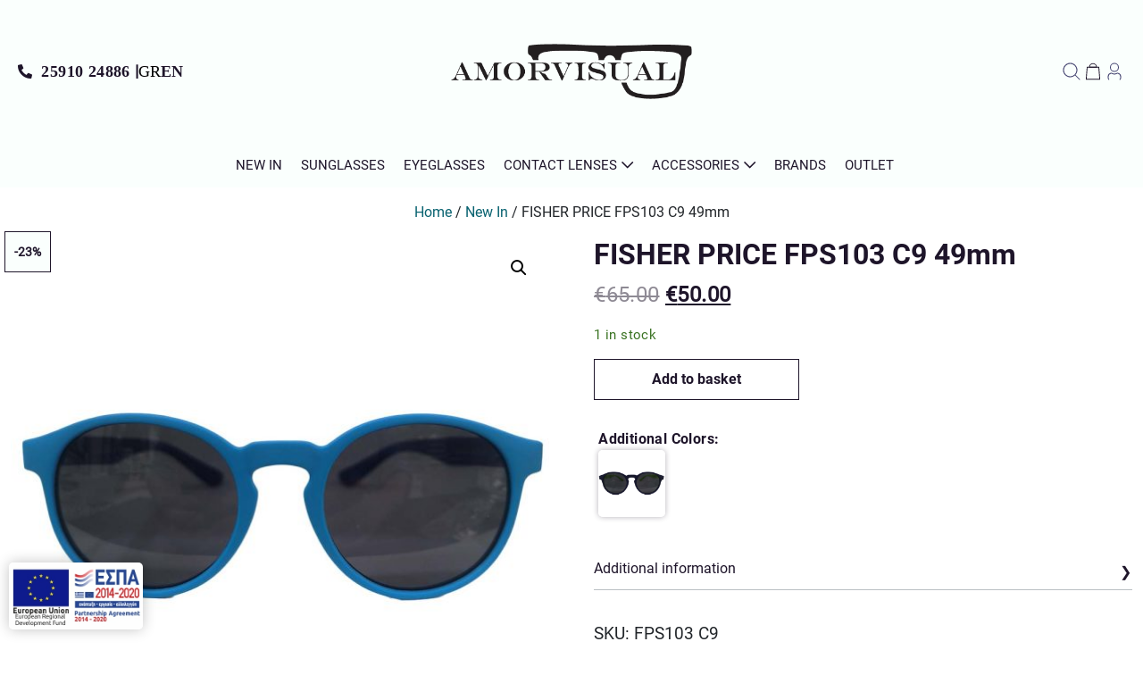

--- FILE ---
content_type: text/html; charset=UTF-8
request_url: https://amorvisual.gr/en/product/fisher-price-fps103-c9-42mm/
body_size: 18067
content:
<!doctype html>
<html lang="en-GB">
<head>
	<meta charset="UTF-8" />
	<meta name="viewport" content="width=device-width, initial-scale=1" />
    <link rel="stylesheet" href="https://pro.fontawesome.com/releases/v5.10.0/css/all.css" integrity="sha384-AYmEC3Yw5cVb3ZcuHtOA93w35dYTsvhLPVnYs9eStHfGJvOvKxVfELGroGkvsg+p" crossorigin="anonymous"/>

    <script src="https://unpkg.com/@google/markerclustererplus@4.0.1/dist/markerclustererplus.min.js"></script>

    <script src="https://code.jquery.com/jquery-3.6.0.min.js" integrity="sha256-/xUj+3OJU5yExlq6GSYGSHk7tPXikynS7ogEvDej/m4=" crossorigin="anonymous"></script>

    <link rel="stylesheet" href="https://cdn.jsdelivr.net/npm/bootstrap@5.0.2/dist/css/bootstrap.min.css" integrity="sha384-EVSTQN3/azprG1Anm3QDgpJLIm9Nao0Yz1ztcQTwFspd3yD65VohhpuuCOmLASjC" crossorigin="anonymous">
    <script src="https://cdn.jsdelivr.net/npm/bootstrap@5.0.2/dist/js/bootstrap.min.js" integrity="sha384-cVKIPhGWiC2Al4u+LWgxfKTRIcfu0JTxR+EQDz/bgldoEyl4H0zUF0QKbrJ0EcQF" crossorigin="anonymous"></script>

    <link rel="stylesheet" href="https://unpkg.com/flickity@2/dist/flickity.min.css">
    <script src="https://unpkg.com/flickity@2/dist/flickity.pkgd.min.js"></script>

    <link href="https://unpkg.com/aos@2.3.1/dist/aos.css" rel="stylesheet">
    <script src="https://unpkg.com/aos@2.3.1/dist/aos.js"></script>

	<title>FISHER PRICE FPS103 C9 49mm &#8211; Amorvisual.gr</title>
<meta name='robots' content='max-image-preview:large' />
	<style>img:is([sizes="auto" i], [sizes^="auto," i]) { contain-intrinsic-size: 3000px 1500px }</style>
	<link rel="alternate" href="https://amorvisual.gr/product/fisher-price-fps103-c9-42mm/" hreflang="el" />
<link rel="alternate" href="https://amorvisual.gr/en/product/fisher-price-fps103-c9-42mm/" hreflang="en" />
<link rel='dns-prefetch' href='//www.googletagmanager.com' />
<link rel='stylesheet' id='dashicons-css' href='https://amorvisual.gr/wp-includes/css/dashicons.min.css?ver=6.7.4' type='text/css' media='all' />
<link rel='stylesheet' id='thickbox-css' href='https://amorvisual.gr/wp-includes/js/thickbox/thickbox.css?ver=6.7.4' type='text/css' media='all' />
<link rel='stylesheet' id='sbi_styles-css' href='https://amorvisual.gr/wp-content/plugins/instagram-feed/css/sbi-styles.min.css?ver=6.5.1' type='text/css' media='all' />
<style id='classic-theme-styles-inline-css' type='text/css'>
/*! This file is auto-generated */
.wp-block-button__link{color:#fff;background-color:#32373c;border-radius:9999px;box-shadow:none;text-decoration:none;padding:calc(.667em + 2px) calc(1.333em + 2px);font-size:1.125em}.wp-block-file__button{background:#32373c;color:#fff;text-decoration:none}
</style>
<style id='global-styles-inline-css' type='text/css'>
:root{--wp--preset--aspect-ratio--square: 1;--wp--preset--aspect-ratio--4-3: 4/3;--wp--preset--aspect-ratio--3-4: 3/4;--wp--preset--aspect-ratio--3-2: 3/2;--wp--preset--aspect-ratio--2-3: 2/3;--wp--preset--aspect-ratio--16-9: 16/9;--wp--preset--aspect-ratio--9-16: 9/16;--wp--preset--color--black: #000000;--wp--preset--color--cyan-bluish-gray: #abb8c3;--wp--preset--color--white: #FFF;--wp--preset--color--pale-pink: #f78da7;--wp--preset--color--vivid-red: #cf2e2e;--wp--preset--color--luminous-vivid-orange: #ff6900;--wp--preset--color--luminous-vivid-amber: #fcb900;--wp--preset--color--light-green-cyan: #7bdcb5;--wp--preset--color--vivid-green-cyan: #00d084;--wp--preset--color--pale-cyan-blue: #8ed1fc;--wp--preset--color--vivid-cyan-blue: #0693e3;--wp--preset--color--vivid-purple: #9b51e0;--wp--preset--color--primary: #0073a8;--wp--preset--color--secondary: #005075;--wp--preset--color--dark-gray: #111;--wp--preset--color--light-gray: #767676;--wp--preset--gradient--vivid-cyan-blue-to-vivid-purple: linear-gradient(135deg,rgba(6,147,227,1) 0%,rgb(155,81,224) 100%);--wp--preset--gradient--light-green-cyan-to-vivid-green-cyan: linear-gradient(135deg,rgb(122,220,180) 0%,rgb(0,208,130) 100%);--wp--preset--gradient--luminous-vivid-amber-to-luminous-vivid-orange: linear-gradient(135deg,rgba(252,185,0,1) 0%,rgba(255,105,0,1) 100%);--wp--preset--gradient--luminous-vivid-orange-to-vivid-red: linear-gradient(135deg,rgba(255,105,0,1) 0%,rgb(207,46,46) 100%);--wp--preset--gradient--very-light-gray-to-cyan-bluish-gray: linear-gradient(135deg,rgb(238,238,238) 0%,rgb(169,184,195) 100%);--wp--preset--gradient--cool-to-warm-spectrum: linear-gradient(135deg,rgb(74,234,220) 0%,rgb(151,120,209) 20%,rgb(207,42,186) 40%,rgb(238,44,130) 60%,rgb(251,105,98) 80%,rgb(254,248,76) 100%);--wp--preset--gradient--blush-light-purple: linear-gradient(135deg,rgb(255,206,236) 0%,rgb(152,150,240) 100%);--wp--preset--gradient--blush-bordeaux: linear-gradient(135deg,rgb(254,205,165) 0%,rgb(254,45,45) 50%,rgb(107,0,62) 100%);--wp--preset--gradient--luminous-dusk: linear-gradient(135deg,rgb(255,203,112) 0%,rgb(199,81,192) 50%,rgb(65,88,208) 100%);--wp--preset--gradient--pale-ocean: linear-gradient(135deg,rgb(255,245,203) 0%,rgb(182,227,212) 50%,rgb(51,167,181) 100%);--wp--preset--gradient--electric-grass: linear-gradient(135deg,rgb(202,248,128) 0%,rgb(113,206,126) 100%);--wp--preset--gradient--midnight: linear-gradient(135deg,rgb(2,3,129) 0%,rgb(40,116,252) 100%);--wp--preset--font-size--small: 19.5px;--wp--preset--font-size--medium: 20px;--wp--preset--font-size--large: 36.5px;--wp--preset--font-size--x-large: 42px;--wp--preset--font-size--normal: 22px;--wp--preset--font-size--huge: 49.5px;--wp--preset--font-family--inter: "Inter", sans-serif;--wp--preset--font-family--cardo: Cardo;--wp--preset--spacing--20: 0.44rem;--wp--preset--spacing--30: 0.67rem;--wp--preset--spacing--40: 1rem;--wp--preset--spacing--50: 1.5rem;--wp--preset--spacing--60: 2.25rem;--wp--preset--spacing--70: 3.38rem;--wp--preset--spacing--80: 5.06rem;--wp--preset--shadow--natural: 6px 6px 9px rgba(0, 0, 0, 0.2);--wp--preset--shadow--deep: 12px 12px 50px rgba(0, 0, 0, 0.4);--wp--preset--shadow--sharp: 6px 6px 0px rgba(0, 0, 0, 0.2);--wp--preset--shadow--outlined: 6px 6px 0px -3px rgba(255, 255, 255, 1), 6px 6px rgba(0, 0, 0, 1);--wp--preset--shadow--crisp: 6px 6px 0px rgba(0, 0, 0, 1);}:where(.is-layout-flex){gap: 0.5em;}:where(.is-layout-grid){gap: 0.5em;}body .is-layout-flex{display: flex;}.is-layout-flex{flex-wrap: wrap;align-items: center;}.is-layout-flex > :is(*, div){margin: 0;}body .is-layout-grid{display: grid;}.is-layout-grid > :is(*, div){margin: 0;}:where(.wp-block-columns.is-layout-flex){gap: 2em;}:where(.wp-block-columns.is-layout-grid){gap: 2em;}:where(.wp-block-post-template.is-layout-flex){gap: 1.25em;}:where(.wp-block-post-template.is-layout-grid){gap: 1.25em;}.has-black-color{color: var(--wp--preset--color--black) !important;}.has-cyan-bluish-gray-color{color: var(--wp--preset--color--cyan-bluish-gray) !important;}.has-white-color{color: var(--wp--preset--color--white) !important;}.has-pale-pink-color{color: var(--wp--preset--color--pale-pink) !important;}.has-vivid-red-color{color: var(--wp--preset--color--vivid-red) !important;}.has-luminous-vivid-orange-color{color: var(--wp--preset--color--luminous-vivid-orange) !important;}.has-luminous-vivid-amber-color{color: var(--wp--preset--color--luminous-vivid-amber) !important;}.has-light-green-cyan-color{color: var(--wp--preset--color--light-green-cyan) !important;}.has-vivid-green-cyan-color{color: var(--wp--preset--color--vivid-green-cyan) !important;}.has-pale-cyan-blue-color{color: var(--wp--preset--color--pale-cyan-blue) !important;}.has-vivid-cyan-blue-color{color: var(--wp--preset--color--vivid-cyan-blue) !important;}.has-vivid-purple-color{color: var(--wp--preset--color--vivid-purple) !important;}.has-black-background-color{background-color: var(--wp--preset--color--black) !important;}.has-cyan-bluish-gray-background-color{background-color: var(--wp--preset--color--cyan-bluish-gray) !important;}.has-white-background-color{background-color: var(--wp--preset--color--white) !important;}.has-pale-pink-background-color{background-color: var(--wp--preset--color--pale-pink) !important;}.has-vivid-red-background-color{background-color: var(--wp--preset--color--vivid-red) !important;}.has-luminous-vivid-orange-background-color{background-color: var(--wp--preset--color--luminous-vivid-orange) !important;}.has-luminous-vivid-amber-background-color{background-color: var(--wp--preset--color--luminous-vivid-amber) !important;}.has-light-green-cyan-background-color{background-color: var(--wp--preset--color--light-green-cyan) !important;}.has-vivid-green-cyan-background-color{background-color: var(--wp--preset--color--vivid-green-cyan) !important;}.has-pale-cyan-blue-background-color{background-color: var(--wp--preset--color--pale-cyan-blue) !important;}.has-vivid-cyan-blue-background-color{background-color: var(--wp--preset--color--vivid-cyan-blue) !important;}.has-vivid-purple-background-color{background-color: var(--wp--preset--color--vivid-purple) !important;}.has-black-border-color{border-color: var(--wp--preset--color--black) !important;}.has-cyan-bluish-gray-border-color{border-color: var(--wp--preset--color--cyan-bluish-gray) !important;}.has-white-border-color{border-color: var(--wp--preset--color--white) !important;}.has-pale-pink-border-color{border-color: var(--wp--preset--color--pale-pink) !important;}.has-vivid-red-border-color{border-color: var(--wp--preset--color--vivid-red) !important;}.has-luminous-vivid-orange-border-color{border-color: var(--wp--preset--color--luminous-vivid-orange) !important;}.has-luminous-vivid-amber-border-color{border-color: var(--wp--preset--color--luminous-vivid-amber) !important;}.has-light-green-cyan-border-color{border-color: var(--wp--preset--color--light-green-cyan) !important;}.has-vivid-green-cyan-border-color{border-color: var(--wp--preset--color--vivid-green-cyan) !important;}.has-pale-cyan-blue-border-color{border-color: var(--wp--preset--color--pale-cyan-blue) !important;}.has-vivid-cyan-blue-border-color{border-color: var(--wp--preset--color--vivid-cyan-blue) !important;}.has-vivid-purple-border-color{border-color: var(--wp--preset--color--vivid-purple) !important;}.has-vivid-cyan-blue-to-vivid-purple-gradient-background{background: var(--wp--preset--gradient--vivid-cyan-blue-to-vivid-purple) !important;}.has-light-green-cyan-to-vivid-green-cyan-gradient-background{background: var(--wp--preset--gradient--light-green-cyan-to-vivid-green-cyan) !important;}.has-luminous-vivid-amber-to-luminous-vivid-orange-gradient-background{background: var(--wp--preset--gradient--luminous-vivid-amber-to-luminous-vivid-orange) !important;}.has-luminous-vivid-orange-to-vivid-red-gradient-background{background: var(--wp--preset--gradient--luminous-vivid-orange-to-vivid-red) !important;}.has-very-light-gray-to-cyan-bluish-gray-gradient-background{background: var(--wp--preset--gradient--very-light-gray-to-cyan-bluish-gray) !important;}.has-cool-to-warm-spectrum-gradient-background{background: var(--wp--preset--gradient--cool-to-warm-spectrum) !important;}.has-blush-light-purple-gradient-background{background: var(--wp--preset--gradient--blush-light-purple) !important;}.has-blush-bordeaux-gradient-background{background: var(--wp--preset--gradient--blush-bordeaux) !important;}.has-luminous-dusk-gradient-background{background: var(--wp--preset--gradient--luminous-dusk) !important;}.has-pale-ocean-gradient-background{background: var(--wp--preset--gradient--pale-ocean) !important;}.has-electric-grass-gradient-background{background: var(--wp--preset--gradient--electric-grass) !important;}.has-midnight-gradient-background{background: var(--wp--preset--gradient--midnight) !important;}.has-small-font-size{font-size: var(--wp--preset--font-size--small) !important;}.has-medium-font-size{font-size: var(--wp--preset--font-size--medium) !important;}.has-large-font-size{font-size: var(--wp--preset--font-size--large) !important;}.has-x-large-font-size{font-size: var(--wp--preset--font-size--x-large) !important;}
:where(.wp-block-post-template.is-layout-flex){gap: 1.25em;}:where(.wp-block-post-template.is-layout-grid){gap: 1.25em;}
:where(.wp-block-columns.is-layout-flex){gap: 2em;}:where(.wp-block-columns.is-layout-grid){gap: 2em;}
:root :where(.wp-block-pullquote){font-size: 1.5em;line-height: 1.6;}
</style>
<link rel='stylesheet' id='contact-form-7-css' href='https://amorvisual.gr/wp-content/plugins/contact-form-7/includes/css/styles.css?ver=6.0' type='text/css' media='all' />
<link rel='stylesheet' id='email-subscribers-css' href='https://amorvisual.gr/wp-content/plugins/email-subscribers/lite/public/css/email-subscribers-public.css?ver=5.7.34' type='text/css' media='all' />
<link rel='stylesheet' id='photoswipe-css' href='https://amorvisual.gr/wp-content/plugins/woocommerce/assets/css/photoswipe/photoswipe.min.css?ver=9.4.3' type='text/css' media='all' />
<link rel='stylesheet' id='photoswipe-default-skin-css' href='https://amorvisual.gr/wp-content/plugins/woocommerce/assets/css/photoswipe/default-skin/default-skin.min.css?ver=9.4.3' type='text/css' media='all' />
<link rel='stylesheet' id='woocommerce-layout-css' href='https://amorvisual.gr/wp-content/plugins/woocommerce/assets/css/woocommerce-layout.css?ver=9.4.3' type='text/css' media='all' />
<link rel='stylesheet' id='woocommerce-smallscreen-css' href='https://amorvisual.gr/wp-content/plugins/woocommerce/assets/css/woocommerce-smallscreen.css?ver=9.4.3' type='text/css' media='only screen and (max-width: 768px)' />
<link rel='stylesheet' id='woocommerce-general-css' href='https://amorvisual.gr/wp-content/plugins/woocommerce/assets/css/woocommerce.css?ver=9.4.3' type='text/css' media='all' />
<style id='woocommerce-inline-inline-css' type='text/css'>
.woocommerce form .form-row .required { visibility: visible; }
</style>
<link rel='stylesheet' id='brands-styles-css' href='https://amorvisual.gr/wp-content/plugins/woocommerce-brands/assets/css/style.css?ver=1.6.25' type='text/css' media='all' />
<link rel='stylesheet' id='bootstrap2-css' href='https://amorvisual.gr/wp-content/themes/lioncode/assets/css/fullpage.css?ver=6.7.4' type='text/css' media='all' />
<link rel='stylesheet' id='lioncodestyle-css' href='https://amorvisual.gr/wp-content/themes/lioncode/LioncodeStyles/LioncodeStyle.css?ver=6.7.4' type='text/css' media='all' />
<link rel='stylesheet' id='lioncode-shop-style-css' href='https://amorvisual.gr/wp-content/themes/lioncode/LioncodeStyles/LionShop.css?ver=6.7.4' type='text/css' media='all' />
<link rel='stylesheet' id='lioncode-Responsive-css' href='https://amorvisual.gr/wp-content/themes/lioncode/LioncodeStyles/Lionresp.css?ver=6.7.4' type='text/css' media='all' />
<link rel='stylesheet' id='bootstrap-css' href='https://amorvisual.gr/wp-content/themes/lioncode/bootstrap/css/bootstrap.min.css?ver=6.7.4' type='text/css' media='all' />
<link rel='stylesheet' id='bootstrapstarter-style-css' href='https://amorvisual.gr/wp-content/themes/lioncode/style.css?ver=6.7.4' type='text/css' media='all' />
<link rel='stylesheet' id='wapf-frontend-css' href='https://amorvisual.gr/wp-content/plugins/advanced-product-fields-for-woocommerce-pro/assets/css/frontend.min.css?ver=1.9.10' type='text/css' media='all' />
<script type="text/javascript" src="https://amorvisual.gr/wp-includes/js/jquery/jquery.min.js?ver=3.7.1" id="jquery-core-js"></script>
<script type="text/javascript" src="https://amorvisual.gr/wp-includes/js/jquery/jquery-migrate.min.js?ver=3.4.1" id="jquery-migrate-js"></script>
<script type="text/javascript" src="https://amorvisual.gr/wp-content/plugins/woocommerce/assets/js/jquery-blockui/jquery.blockUI.min.js?ver=2.7.0-wc.9.4.3" id="jquery-blockui-js" data-wp-strategy="defer"></script>
<script type="text/javascript" id="wc-add-to-cart-js-extra">
/* <![CDATA[ */
var wc_add_to_cart_params = {"ajax_url":"\/wp-admin\/admin-ajax.php","wc_ajax_url":"\/en\/%ce%b1%cf%81%cf%87%ce%b9%ce%ba%ce%ae-2\/?wc-ajax=%%endpoint%%","i18n_view_cart":"View basket","cart_url":"https:\/\/amorvisual.gr\/en\/basket\/","is_cart":"","cart_redirect_after_add":"no"};
/* ]]> */
</script>
<script type="text/javascript" src="https://amorvisual.gr/wp-content/plugins/woocommerce/assets/js/frontend/add-to-cart.min.js?ver=9.4.3" id="wc-add-to-cart-js" data-wp-strategy="defer"></script>
<script type="text/javascript" src="https://amorvisual.gr/wp-content/plugins/woocommerce/assets/js/zoom/jquery.zoom.min.js?ver=1.7.21-wc.9.4.3" id="zoom-js" defer="defer" data-wp-strategy="defer"></script>
<script type="text/javascript" src="https://amorvisual.gr/wp-content/plugins/woocommerce/assets/js/photoswipe/photoswipe.min.js?ver=4.1.1-wc.9.4.3" id="photoswipe-js" defer="defer" data-wp-strategy="defer"></script>
<script type="text/javascript" src="https://amorvisual.gr/wp-content/plugins/woocommerce/assets/js/photoswipe/photoswipe-ui-default.min.js?ver=4.1.1-wc.9.4.3" id="photoswipe-ui-default-js" defer="defer" data-wp-strategy="defer"></script>
<script type="text/javascript" id="wc-single-product-js-extra">
/* <![CDATA[ */
var wc_single_product_params = {"i18n_required_rating_text":"Please select a rating","review_rating_required":"yes","flexslider":{"rtl":false,"animation":"slide","smoothHeight":true,"directionNav":false,"controlNav":"thumbnails","slideshow":false,"animationSpeed":500,"animationLoop":false,"allowOneSlide":false},"zoom_enabled":"1","zoom_options":[],"photoswipe_enabled":"1","photoswipe_options":{"shareEl":false,"closeOnScroll":false,"history":false,"hideAnimationDuration":0,"showAnimationDuration":0},"flexslider_enabled":"1"};
/* ]]> */
</script>
<script type="text/javascript" src="https://amorvisual.gr/wp-content/plugins/woocommerce/assets/js/frontend/single-product.min.js?ver=9.4.3" id="wc-single-product-js" defer="defer" data-wp-strategy="defer"></script>
<script type="text/javascript" src="https://amorvisual.gr/wp-content/plugins/woocommerce/assets/js/js-cookie/js.cookie.min.js?ver=2.1.4-wc.9.4.3" id="js-cookie-js" defer="defer" data-wp-strategy="defer"></script>
<script type="text/javascript" id="woocommerce-js-extra">
/* <![CDATA[ */
var woocommerce_params = {"ajax_url":"\/wp-admin\/admin-ajax.php","wc_ajax_url":"\/en\/%ce%b1%cf%81%cf%87%ce%b9%ce%ba%ce%ae-2\/?wc-ajax=%%endpoint%%"};
/* ]]> */
</script>
<script type="text/javascript" src="https://amorvisual.gr/wp-content/plugins/woocommerce/assets/js/frontend/woocommerce.min.js?ver=9.4.3" id="woocommerce-js" defer="defer" data-wp-strategy="defer"></script>
<script type="text/javascript" src="https://amorvisual.gr/wp-content/plugins/js_composer/assets/js/vendors/woocommerce-add-to-cart.js?ver=6.7.0" id="vc_woocommerce-add-to-cart-js-js"></script>
<script type="text/javascript" src="https://amorvisual.gr/wp-content/themes/lioncode/assets/js/fullpage.js?ver=6.7.4" id="bootstrap6-js"></script>
<script type="text/javascript" src="https://amorvisual.gr/wp-content/themes/lioncode/assets/js/TweenMax.min.js?ver=6.7.4" id="twinmax-js"></script>
<script type="text/javascript" src="https://amorvisual.gr/wp-content/themes/lioncode/bootstrap/js/bootstrap.min.js?ver=6.7.4" id="bootrapjs-js"></script>
<script type="text/javascript" src="https://amorvisual.gr/wp-content/themes/lioncode/js/lionJs.js?ver=6.7.4" id="customJs-js"></script>

<!-- Google tag (gtag.js) snippet added by Site Kit -->

<!-- Google Analytics snippet added by Site Kit -->
<script type="text/javascript" src="https://www.googletagmanager.com/gtag/js?id=G-RLJN4L3Q2W" id="google_gtagjs-js" async></script>
<script type="text/javascript" id="google_gtagjs-js-after">
/* <![CDATA[ */
window.dataLayer = window.dataLayer || [];function gtag(){dataLayer.push(arguments);}
gtag("set","linker",{"domains":["amorvisual.gr"]});
gtag("js", new Date());
gtag("set", "developer_id.dZTNiMT", true);
gtag("config", "G-RLJN4L3Q2W");
/* ]]> */
</script>

<!-- End Google tag (gtag.js) snippet added by Site Kit -->
<link rel="https://api.w.org/" href="https://amorvisual.gr/wp-json/" /><link rel="alternate" title="JSON" type="application/json" href="https://amorvisual.gr/wp-json/wp/v2/product/7302" /><link rel="canonical" href="https://amorvisual.gr/en/product/fisher-price-fps103-c9-42mm/" />
<link rel='shortlink' href='https://amorvisual.gr/?p=7302' />
<link rel="alternate" title="oEmbed (JSON)" type="application/json+oembed" href="https://amorvisual.gr/wp-json/oembed/1.0/embed?url=https%3A%2F%2Famorvisual.gr%2Fen%2Fproduct%2Ffisher-price-fps103-c9-42mm%2F" />
<link rel="alternate" title="oEmbed (XML)" type="text/xml+oembed" href="https://amorvisual.gr/wp-json/oembed/1.0/embed?url=https%3A%2F%2Famorvisual.gr%2Fen%2Fproduct%2Ffisher-price-fps103-c9-42mm%2F&#038;format=xml" />
<meta name="generator" content="Site Kit by Google 1.137.0" />
<!-- This website runs the Product Feed PRO for WooCommerce by AdTribes.io plugin -->
    <style>
    .quantity input::-webkit-outer-spin-button,
    .quantity input::-webkit-inner-spin-button {
        display: none;
        margin: 0;
    }
    .quantity input.qty {
        appearance: textfield;
        -webkit-appearance: none;
        -moz-appearance: textfield;
    }
    </style>
    	<noscript><style>.woocommerce-product-gallery{ opacity: 1 !important; }</style></noscript>
	<meta name="generator" content="Powered by WPBakery Page Builder - drag and drop page builder for WordPress."/>
<style class='wp-fonts-local' type='text/css'>
@font-face{font-family:Inter;font-style:normal;font-weight:300 900;font-display:fallback;src:url('https://amorvisual.gr/wp-content/plugins/woocommerce/assets/fonts/Inter-VariableFont_slnt,wght.woff2') format('woff2');font-stretch:normal;}
@font-face{font-family:Cardo;font-style:normal;font-weight:400;font-display:fallback;src:url('https://amorvisual.gr/wp-content/plugins/woocommerce/assets/fonts/cardo_normal_400.woff2') format('woff2');}
</style>
<link rel="icon" href="https://amorvisual.gr/wp-content/uploads/amorvisual-logo-02-32x32.png" sizes="32x32" />
<link rel="icon" href="https://amorvisual.gr/wp-content/uploads/amorvisual-logo-02-300x300.png" sizes="192x192" />
<link rel="apple-touch-icon" href="https://amorvisual.gr/wp-content/uploads/amorvisual-logo-02-300x300.png" />
<meta name="msapplication-TileImage" content="https://amorvisual.gr/wp-content/uploads/amorvisual-logo-02-300x300.png" />
<noscript><style> .wpb_animate_when_almost_visible { opacity: 1; }</style></noscript><!-- BestPrice 360º WooCommerce start (1.1.3) -->
		<script type='text/javascript'>
			(function (a, b, c, d, s) {a.__bp360 = c;a[c] = a[c] || function (){(a[c].q = a[c].q || []).push(arguments);};
			s = b.createElement('script'); s.async = true; s.src = d; (b.body || b.head).appendChild(s);})
			(window, document, 'bp', 'https://360.bestprice.gr/360.js');
			
			bp('connect', 'BP-412420-HCN0hWivaG');
			bp('native', true);
		</script>
		<!-- BestPrice 360º WooCommerce end -->
			        <script async src="//go.linkwi.se/delivery/js/tl.js"></script>

	<script>
window.lw=window.lw||function(){(lw.q=lw.q||[]).push(arguments)};
lw.l=+new Date;
lw("setProgram", "13703");
lw("setDecimal", ".");
</script>

</head>


<div class="espa-logo">
    <a href="/wp-content/themes/lioncode/LioncodeStyles/espa/afisaelianikoEN.pdf" target="_blank"><img class="espa-logo" src="/wp-content/themes/lioncode/LioncodeStyles/espa/e-bannersEUERDF180X90.jpg" alt="ESPA logo"></a>
</div>   



<header id="header" class="header-global ">

    <div class="container-xxl top-header">
        <div class="row d-flex align-items-center">
            <div class="col-xl-4 col-lg-4 col-md-12 col-sm-12 top-header-left">            
                <p class="hdr-phn"><span class="fas fa-phone-alt"></span><a href="tel:+302591024886">25910 24886</a></p>

                <ul class="top-bar-menu"><li id="menu-item-522-el" class="lang-item lang-item-90 lang-item-el lang-item-first menu-item menu-item-type-custom menu-item-object-custom menu-item-522-el"><a href="https://amorvisual.gr/product/fisher-price-fps103-c9-42mm/" hreflang="el" lang="el">GR</a></li>
<li id="menu-item-522-en" class="lang-item lang-item-92 lang-item-en current-lang menu-item menu-item-type-custom menu-item-object-custom menu-item-522-en"><a href="https://amorvisual.gr/en/product/fisher-price-fps103-c9-42mm/" hreflang="en-GB" lang="en-GB">EN</a></li>
</ul>                
            </div>
            
            <div class="col-xl-4 col-lg-4 col-md-12 col-sm-12 logo" data-aos="fade-down" data-aos-anchor-placement="top-bottom" data-aos-duration="2000">
                    <div class="site-logo"><a href="https://amorvisual.gr/en/%ce%b1%cf%81%cf%87%ce%b9%ce%ba%ce%ae-2/" class="custom-logo-link" rel="home"><img width="500" height="200" src="https://amorvisual.gr/wp-content/uploads/amorvisual-logo-01.png" class="custom-logo" alt="FISHER PRICE FPS103 C9 49mm" decoding="async" fetchpriority="high" srcset="https://amorvisual.gr/wp-content/uploads/amorvisual-logo-01.png 500w, https://amorvisual.gr/wp-content/uploads/amorvisual-logo-01-300x120.png 300w" sizes="(max-width: 500px) 100vw, 500px" title="FISHER PRICE FPS103 C9 49mm" /></a></div>
            </div>

            <div class="col-xl-4 col-lg-4 col-md-12 col-sm-12 top-header-right">
                                
                <div class="search">
                <span class="menu-search menu-bar-icon" data-toggle="modal" data-target="#searchpopup" aria-expanded="false" aria-controls="search-form"><svg id="search-Light" xmlns="http://www.w3.org/2000/svg" width="24" height="24" viewBox="0 0 24 24">
            <rect id="Path" width="24" height="24" fill="rgba(255,255,255,0)"/>
            <path id="search-Light_1_" d="M272.354,297.646l-4.863-4.863a8.029,8.029,0,1,0-.707.707l4.863,4.863a.5.5,0,1,0,.707-.707ZM261.5,294.5a7,7,0,1,1,7-7A7.008,7.008,0,0,1,261.5,294.5Z" transform="translate(-251 -277)" fill="#41416e"/>
            </svg></span><span class="label">Search</span>
                </div>

                        <a class="cart-contents" href="https://amorvisual.gr/en/basket/" title="Προβολή του Καλαθιού">
                
                            </a>

                            
                                    <a class="my-acc" href="https://amorvisual.gr/en/my-account-2/" title="Login / Register"><svg id="user-Light" xmlns="http://www.w3.org/2000/svg" width="24" height="24" viewBox="0 0 24 24">
                <rect id="Path" width="24" height="24" fill="rgba(255,255,255,0)"/>
                <path id="user-Light_1_" d="M695,505.5a5,5,0,1,0-5-5A5.006,5.006,0,0,0,695,505.5Zm0-9a4,4,0,1,1-4,4A4,4,0,0,1,695,496.5Zm7.5,14.467v1.011a3.525,3.525,0,0,1-.9,2.355.5.5,0,1,1-.745-.666,2.521,2.521,0,0,0,.643-1.688v-1.011a3.511,3.511,0,0,0-2.632-3.428,1.268,1.268,0,0,0-.931.122,6.059,6.059,0,0,1-5.871,0,1.265,1.265,0,0,0-.934-.124,3.511,3.511,0,0,0-2.633,3.428v1.011a2.521,2.521,0,0,0,.643,1.688.5.5,0,1,1-.745.667,3.521,3.521,0,0,1-.9-2.355v-1.011a4.509,4.509,0,0,1,3.388-4.4,2.273,2.273,0,0,1,1.669.222,5.052,5.052,0,0,0,4.889,0,2.271,2.271,0,0,1,1.666-.22A4.505,4.505,0,0,1,702.5,510.967Z" transform="translate(-683 -493)" fill="#41416e"/>
                </svg></a>
                
                
            </div>
        </div>
    </div>

    <div class="d-flex align-items-center justify-content-center main-menu fixed-top">
        <div class="container-xxl d-flex align-items-center justify-content-center menu-container">
        <nav class="nav-menu nav-menu-desktop d-none d-lg-block">
            <ul><li  id="menu-item-1174" class="menu-item menu-item-type-taxonomy menu-item-object-product_cat current-product-ancestor current-menu-parent current-product-parent"><a href="https://amorvisual.gr/en/product-category/new-in/">New In</a></li>
<li  id="menu-item-1176" class="menu-item menu-item-type-taxonomy menu-item-object-product_cat current-product-ancestor current-menu-parent current-product-parent"><a href="https://amorvisual.gr/en/product-category/sunglasses/">Sunglasses</a></li>
<li  id="menu-item-1177" class="menu-item menu-item-type-taxonomy menu-item-object-product_cat"><a href="https://amorvisual.gr/en/product-category/eyeglasses/">Εyeglasses</a></li>
<li  id="menu-item-1168" class="menu-item menu-item-type-taxonomy menu-item-object-product_cat menu-item-has-children drop-down"><a href="https://amorvisual.gr/en/product-category/contact-lenses/">Contact Lenses</a>
<ul>
	<li  id="menu-item-1171" class="menu-item menu-item-type-taxonomy menu-item-object-product_cat menu-item-has-children drop-down"><a href="https://amorvisual.gr/en/product-category/contact-lenses/lens-fluids/contact-lens-fluids/">Contact Lens Fluids</a>
	<ul>
		<li  id="menu-item-1170" class="menu-item menu-item-type-taxonomy menu-item-object-product_cat"><a href="https://amorvisual.gr/en/product-category/contact-lenses/lens-fluids/">Lens Fluids</a></li>
		<li  id="menu-item-1173" class="menu-item menu-item-type-taxonomy menu-item-object-product_cat"><a href="https://amorvisual.gr/en/product-category/contact-lenses/lens-fluids/peroxides/">Peroxides</a></li>
		<li  id="menu-item-1172" class="menu-item menu-item-type-taxonomy menu-item-object-product_cat"><a href="https://amorvisual.gr/en/product-category/contact-lenses/lens-fluids/eye-drops/">Eye Drops</a></li>
	</ul>
</li>
	<li  id="menu-item-1164" class="menu-item menu-item-type-taxonomy menu-item-object-product_cat menu-item-has-children drop-down"><a href="https://amorvisual.gr/en/product-category/contact-lenses/contact-lens-accessories/">Contact Lens Accessories</a>
	<ul>
		<li  id="menu-item-1165" class="menu-item menu-item-type-taxonomy menu-item-object-product_cat"><a href="https://amorvisual.gr/en/product-category/contact-lenses/contact-lens-accessories/contact-lens-cases/">Contact Lens Cases</a></li>
		<li  id="menu-item-1166" class="menu-item menu-item-type-taxonomy menu-item-object-product_cat"><a href="https://amorvisual.gr/en/product-category/contact-lenses/contact-lens-accessories/contact-lens-cases-for-peroxides/">Contact Lens Cases for Peroxides</a></li>
		<li  id="menu-item-1167" class="menu-item menu-item-type-taxonomy menu-item-object-product_cat"><a href="https://amorvisual.gr/en/product-category/contact-lenses/contact-lens-accessories/contact-lens-forceps/">Contact Lens Forceps</a></li>
	</ul>
</li>
</ul>
</li>
<li  id="menu-item-1158" class="menu-item menu-item-type-taxonomy menu-item-object-product_cat menu-item-has-children drop-down"><a href="https://amorvisual.gr/en/product-category/accessories/">Accessories</a>
<ul>
	<li  id="menu-item-1160" class="menu-item menu-item-type-taxonomy menu-item-object-product_cat"><a href="https://amorvisual.gr/en/product-category/accessories/cleaning-cloths/">Cleaning Cloths</a></li>
	<li  id="menu-item-1161" class="menu-item menu-item-type-taxonomy menu-item-object-product_cat"><a href="https://amorvisual.gr/en/product-category/accessories/cleaning-spray/">Cleaning Spray</a></li>
	<li  id="menu-item-1159" class="menu-item menu-item-type-taxonomy menu-item-object-product_cat"><a href="https://amorvisual.gr/en/product-category/accessories/cases/">Cases</a></li>
	<li  id="menu-item-1162" class="menu-item menu-item-type-taxonomy menu-item-object-product_cat"><a href="https://amorvisual.gr/en/product-category/accessories/laces-chains/">Laces-Chains</a></li>
</ul>
</li>
<li  id="menu-item-1262" class="menu-item menu-item-type-post_type menu-item-object-page"><a href="https://amorvisual.gr/en/brands-2/">Brands</a></li>
<li  id="menu-item-1175" class="menu-item menu-item-type-taxonomy menu-item-object-product_cat current-product-ancestor current-menu-parent current-product-parent"><a href="https://amorvisual.gr/en/product-category/outlet/">Outlet</a></li>
</ul>        </nav>

                </div>
    </div>

</header>

<div class="modal fade" id="searchpopup" tabindex="-1" role="dialog" aria-hidden="true">
  <div class="modal-dialog modal-dialog-centered search-pop" role="document">
    <div class="modal-content">
      <div class="modal-body">
        <form method="get" class="searchform" action="https://amorvisual.gr/en/%ce%b1%cf%81%cf%87%ce%b9%ce%ba%ce%ae-2/" role="search">
            <input type="search" id="keyword" class="search-field mb-0" name="s" value=""  placeholder="Search..." onkeyup="fetch()" />
            <label class="label" for="keyword">Search</label>
            <button type="submit" class="search-btn">
            <span class="fas fa-search"></span><span class="label">Search</span>	
            </button>
        </form>
      </div>
    </div>
  </div>
</div>
	<div id="primary" class="content-area"><main id="main" class="site-main woocommerce container-xxl" role="main"><nav class="woocommerce-breadcrumb" aria-label="Breadcrumb"><a href="https://amorvisual.gr/en/%ce%b1%cf%81%cf%87%ce%b9%ce%ba%ce%ae-2/">Home</a>&nbsp;&#47;&nbsp;<a href="https://amorvisual.gr/en/product-category/new-in/">New In</a>&nbsp;&#47;&nbsp;FISHER PRICE FPS103 C9 49mm</nav>
					
			<div class="woocommerce-notices-wrapper"></div><div id="product-7302" class="entry product type-product post-7302 status-publish first instock product_cat-new-in product_cat-outlet product_cat-sunglasses has-post-thumbnail sale taxable shipping-taxable purchasable product-type-simple">

	
	 <span class="onsale">-23%</span>
	<div class="woocommerce-product-gallery woocommerce-product-gallery--with-images woocommerce-product-gallery--columns-4 images" data-columns="4" style="opacity: 0; transition: opacity .25s ease-in-out;">
	<figure class="woocommerce-product-gallery__wrapper">
		<div data-wapf-att-id="7299" data-thumb="https://amorvisual.gr/wp-content/uploads/0003_IMG_20230324_194236-100x100.jpg" data-thumb-alt="0003_IMG_20230324_194236" data-thumb-srcset="https://amorvisual.gr/wp-content/uploads/0003_IMG_20230324_194236-100x100.jpg 100w, https://amorvisual.gr/wp-content/uploads/0003_IMG_20230324_194236-300x300.jpg 300w, https://amorvisual.gr/wp-content/uploads/0003_IMG_20230324_194236-150x150.jpg 150w, https://amorvisual.gr/wp-content/uploads/0003_IMG_20230324_194236-768x768.jpg 768w, https://amorvisual.gr/wp-content/uploads/0003_IMG_20230324_194236-32x32.jpg 32w, https://amorvisual.gr/wp-content/uploads/0003_IMG_20230324_194236-600x600.jpg 600w, https://amorvisual.gr/wp-content/uploads/0003_IMG_20230324_194236-90x90.jpg 90w, https://amorvisual.gr/wp-content/uploads/0003_IMG_20230324_194236.jpg 1000w" class="woocommerce-product-gallery__image"><a href="https://amorvisual.gr/wp-content/uploads/0003_IMG_20230324_194236.jpg"><img width="600" height="600" src="https://amorvisual.gr/wp-content/uploads/0003_IMG_20230324_194236-600x600.jpg" class="wp-post-image" alt="FISHER PRICE FPS103 C9 49mm" data-caption="0003_IMG_20230324_194236" data-src="https://amorvisual.gr/wp-content/uploads/0003_IMG_20230324_194236.jpg" data-large_image="https://amorvisual.gr/wp-content/uploads/0003_IMG_20230324_194236.jpg" data-large_image_width="1000" data-large_image_height="1000" decoding="async" srcset="https://amorvisual.gr/wp-content/uploads/0003_IMG_20230324_194236-600x600.jpg 600w, https://amorvisual.gr/wp-content/uploads/0003_IMG_20230324_194236-300x300.jpg 300w, https://amorvisual.gr/wp-content/uploads/0003_IMG_20230324_194236-150x150.jpg 150w, https://amorvisual.gr/wp-content/uploads/0003_IMG_20230324_194236-768x768.jpg 768w, https://amorvisual.gr/wp-content/uploads/0003_IMG_20230324_194236-32x32.jpg 32w, https://amorvisual.gr/wp-content/uploads/0003_IMG_20230324_194236-100x100.jpg 100w, https://amorvisual.gr/wp-content/uploads/0003_IMG_20230324_194236-90x90.jpg 90w, https://amorvisual.gr/wp-content/uploads/0003_IMG_20230324_194236.jpg 1000w" sizes="(max-width: 600px) 100vw, 600px" title="FISHER PRICE FPS103 C9 49mm" /></a></div><div data-wapf-att-id="7300" data-thumb="https://amorvisual.gr/wp-content/uploads/0004_IMG_20230324_194226-100x100.jpg" data-thumb-alt="0004_IMG_20230324_194226" data-thumb-srcset="https://amorvisual.gr/wp-content/uploads/0004_IMG_20230324_194226-100x100.jpg 100w, https://amorvisual.gr/wp-content/uploads/0004_IMG_20230324_194226-300x300.jpg 300w, https://amorvisual.gr/wp-content/uploads/0004_IMG_20230324_194226-150x150.jpg 150w, https://amorvisual.gr/wp-content/uploads/0004_IMG_20230324_194226-768x768.jpg 768w, https://amorvisual.gr/wp-content/uploads/0004_IMG_20230324_194226-32x32.jpg 32w, https://amorvisual.gr/wp-content/uploads/0004_IMG_20230324_194226-600x600.jpg 600w, https://amorvisual.gr/wp-content/uploads/0004_IMG_20230324_194226-90x90.jpg 90w, https://amorvisual.gr/wp-content/uploads/0004_IMG_20230324_194226.jpg 1000w" class="woocommerce-product-gallery__image"><a href="https://amorvisual.gr/wp-content/uploads/0004_IMG_20230324_194226.jpg"><img width="600" height="600" src="https://amorvisual.gr/wp-content/uploads/0004_IMG_20230324_194226-600x600.jpg" class="" alt="FISHER PRICE FPS103 C9 49mm" data-caption="0004_IMG_20230324_194226" data-src="https://amorvisual.gr/wp-content/uploads/0004_IMG_20230324_194226.jpg" data-large_image="https://amorvisual.gr/wp-content/uploads/0004_IMG_20230324_194226.jpg" data-large_image_width="1000" data-large_image_height="1000" decoding="async" srcset="https://amorvisual.gr/wp-content/uploads/0004_IMG_20230324_194226-600x600.jpg 600w, https://amorvisual.gr/wp-content/uploads/0004_IMG_20230324_194226-300x300.jpg 300w, https://amorvisual.gr/wp-content/uploads/0004_IMG_20230324_194226-150x150.jpg 150w, https://amorvisual.gr/wp-content/uploads/0004_IMG_20230324_194226-768x768.jpg 768w, https://amorvisual.gr/wp-content/uploads/0004_IMG_20230324_194226-32x32.jpg 32w, https://amorvisual.gr/wp-content/uploads/0004_IMG_20230324_194226-100x100.jpg 100w, https://amorvisual.gr/wp-content/uploads/0004_IMG_20230324_194226-90x90.jpg 90w, https://amorvisual.gr/wp-content/uploads/0004_IMG_20230324_194226.jpg 1000w" sizes="(max-width: 600px) 100vw, 600px" title="FISHER PRICE FPS103 C9 49mm" /></a></div><div data-wapf-att-id="7301" data-thumb="https://amorvisual.gr/wp-content/uploads/0005_IMG_20230324_194216-100x100.jpg" data-thumb-alt="0005_IMG_20230324_194216" data-thumb-srcset="https://amorvisual.gr/wp-content/uploads/0005_IMG_20230324_194216-100x100.jpg 100w, https://amorvisual.gr/wp-content/uploads/0005_IMG_20230324_194216-300x300.jpg 300w, https://amorvisual.gr/wp-content/uploads/0005_IMG_20230324_194216-150x150.jpg 150w, https://amorvisual.gr/wp-content/uploads/0005_IMG_20230324_194216-768x768.jpg 768w, https://amorvisual.gr/wp-content/uploads/0005_IMG_20230324_194216-32x32.jpg 32w, https://amorvisual.gr/wp-content/uploads/0005_IMG_20230324_194216-600x600.jpg 600w, https://amorvisual.gr/wp-content/uploads/0005_IMG_20230324_194216-90x90.jpg 90w, https://amorvisual.gr/wp-content/uploads/0005_IMG_20230324_194216.jpg 1000w" class="woocommerce-product-gallery__image"><a href="https://amorvisual.gr/wp-content/uploads/0005_IMG_20230324_194216.jpg"><img width="600" height="600" src="https://amorvisual.gr/wp-content/uploads/0005_IMG_20230324_194216-600x600.jpg" class="" alt="FISHER PRICE FPS103 C9 49mm" data-caption="0005_IMG_20230324_194216" data-src="https://amorvisual.gr/wp-content/uploads/0005_IMG_20230324_194216.jpg" data-large_image="https://amorvisual.gr/wp-content/uploads/0005_IMG_20230324_194216.jpg" data-large_image_width="1000" data-large_image_height="1000" decoding="async" srcset="https://amorvisual.gr/wp-content/uploads/0005_IMG_20230324_194216-600x600.jpg 600w, https://amorvisual.gr/wp-content/uploads/0005_IMG_20230324_194216-300x300.jpg 300w, https://amorvisual.gr/wp-content/uploads/0005_IMG_20230324_194216-150x150.jpg 150w, https://amorvisual.gr/wp-content/uploads/0005_IMG_20230324_194216-768x768.jpg 768w, https://amorvisual.gr/wp-content/uploads/0005_IMG_20230324_194216-32x32.jpg 32w, https://amorvisual.gr/wp-content/uploads/0005_IMG_20230324_194216-100x100.jpg 100w, https://amorvisual.gr/wp-content/uploads/0005_IMG_20230324_194216-90x90.jpg 90w, https://amorvisual.gr/wp-content/uploads/0005_IMG_20230324_194216.jpg 1000w" sizes="(max-width: 600px) 100vw, 600px" title="FISHER PRICE FPS103 C9 49mm" /></a></div><div data-wapf-att-id="7116" data-thumb="https://amorvisual.gr/wp-content/uploads/Untitled-1_0007_okulary-korekcyjne-fisher-price-fpv-19-col-580_3986_pb_large-100x100.jpg" data-thumb-alt="Untitled-1_0007_okulary-korekcyjne-fisher-price-fpv-19-col-580_3986_pb_large" data-thumb-srcset="https://amorvisual.gr/wp-content/uploads/Untitled-1_0007_okulary-korekcyjne-fisher-price-fpv-19-col-580_3986_pb_large-100x100.jpg 100w, https://amorvisual.gr/wp-content/uploads/Untitled-1_0007_okulary-korekcyjne-fisher-price-fpv-19-col-580_3986_pb_large-300x300.jpg 300w, https://amorvisual.gr/wp-content/uploads/Untitled-1_0007_okulary-korekcyjne-fisher-price-fpv-19-col-580_3986_pb_large-150x150.jpg 150w, https://amorvisual.gr/wp-content/uploads/Untitled-1_0007_okulary-korekcyjne-fisher-price-fpv-19-col-580_3986_pb_large-768x768.jpg 768w, https://amorvisual.gr/wp-content/uploads/Untitled-1_0007_okulary-korekcyjne-fisher-price-fpv-19-col-580_3986_pb_large-32x32.jpg 32w, https://amorvisual.gr/wp-content/uploads/Untitled-1_0007_okulary-korekcyjne-fisher-price-fpv-19-col-580_3986_pb_large-600x600.jpg 600w, https://amorvisual.gr/wp-content/uploads/Untitled-1_0007_okulary-korekcyjne-fisher-price-fpv-19-col-580_3986_pb_large-90x90.jpg 90w, https://amorvisual.gr/wp-content/uploads/Untitled-1_0007_okulary-korekcyjne-fisher-price-fpv-19-col-580_3986_pb_large.jpg 1000w" class="woocommerce-product-gallery__image"><a href="https://amorvisual.gr/wp-content/uploads/Untitled-1_0007_okulary-korekcyjne-fisher-price-fpv-19-col-580_3986_pb_large.jpg"><img width="600" height="600" src="https://amorvisual.gr/wp-content/uploads/Untitled-1_0007_okulary-korekcyjne-fisher-price-fpv-19-col-580_3986_pb_large-600x600.jpg" class="" alt="FISHER PRICE FPS103 C9 49mm" data-caption="Untitled-1_0007_okulary-korekcyjne-fisher-price-fpv-19-col-580_3986_pb_large" data-src="https://amorvisual.gr/wp-content/uploads/Untitled-1_0007_okulary-korekcyjne-fisher-price-fpv-19-col-580_3986_pb_large.jpg" data-large_image="https://amorvisual.gr/wp-content/uploads/Untitled-1_0007_okulary-korekcyjne-fisher-price-fpv-19-col-580_3986_pb_large.jpg" data-large_image_width="1000" data-large_image_height="1000" decoding="async" loading="lazy" srcset="https://amorvisual.gr/wp-content/uploads/Untitled-1_0007_okulary-korekcyjne-fisher-price-fpv-19-col-580_3986_pb_large-600x600.jpg 600w, https://amorvisual.gr/wp-content/uploads/Untitled-1_0007_okulary-korekcyjne-fisher-price-fpv-19-col-580_3986_pb_large-300x300.jpg 300w, https://amorvisual.gr/wp-content/uploads/Untitled-1_0007_okulary-korekcyjne-fisher-price-fpv-19-col-580_3986_pb_large-150x150.jpg 150w, https://amorvisual.gr/wp-content/uploads/Untitled-1_0007_okulary-korekcyjne-fisher-price-fpv-19-col-580_3986_pb_large-768x768.jpg 768w, https://amorvisual.gr/wp-content/uploads/Untitled-1_0007_okulary-korekcyjne-fisher-price-fpv-19-col-580_3986_pb_large-32x32.jpg 32w, https://amorvisual.gr/wp-content/uploads/Untitled-1_0007_okulary-korekcyjne-fisher-price-fpv-19-col-580_3986_pb_large-100x100.jpg 100w, https://amorvisual.gr/wp-content/uploads/Untitled-1_0007_okulary-korekcyjne-fisher-price-fpv-19-col-580_3986_pb_large-90x90.jpg 90w, https://amorvisual.gr/wp-content/uploads/Untitled-1_0007_okulary-korekcyjne-fisher-price-fpv-19-col-580_3986_pb_large.jpg 1000w" sizes="auto, (max-width: 600px) 100vw, 600px" title="FISHER PRICE FPS103 C9 49mm" /></a></div>	</figure>
</div>
    
<div class="wrapper">
	<div class="summary entry-summary">

        
		<h1 class="product_title entry-title">FISHER PRICE FPS103 C9 49mm</h1><p class="price"><del aria-hidden="true"><span class="woocommerce-Price-amount amount"><bdi><span class="woocommerce-Price-currencySymbol">&euro;</span>65.00</bdi></span></del> <span class="screen-reader-text">Original price was: &euro;65.00.</span><ins aria-hidden="true"><span class="woocommerce-Price-amount amount"><bdi><span class="woocommerce-Price-currencySymbol">&euro;</span>50.00</bdi></span></ins><span class="screen-reader-text">Current price is: &euro;50.00.</span></p>
<!-- BestPrice Product Badge start -->
		
		<script data-mid='13485' data-pid='7302' src='https://scripts.bestprice.gr/pbadge.js' async='true'></script>
		
		<noscript><a href='https://www.bestprice.gr'>BestPrice.gr</a></noscript>
		<!-- BestPrice Product Badge end -->
		<p class="stock in-stock">1 in stock</p>

	
	<form class="cart" action="https://amorvisual.gr/en/product/fisher-price-fps103-c9-42mm/" method="post" enctype='multipart/form-data'>
		
			<div class="quantity hidden">
		<input type="hidden" id="quantity_696f1f6b7b8b5" class="qty" name="quantity" value="1" />
	</div>
	
		<button type="submit" name="add-to-cart" value="7302" class="single_add_to_cart_button button alt">Add to basket</button>

			</form>

	

<!-- Start Repeater -->
    <p class="color-title">Additional Colors:</p>
<div class="container-fluid d-flex">
    <div class="row">

    
            <div class="col color">
            <a href="https://amorvisual.gr/en/product/fisher-price-fps103-c7-42mm/"> <img class="prod-color" src="https://amorvisual.gr/wp-content/uploads/0006_IMG_20230324_194110.jpg"></a>
        </div>


    
     


    
    </div>
</div>
<!-- End Repeater -->


	<div class="woocommerce-tabs wc-tabs-wrapper">
        <div class="row">
            <div class="col">
                <div class="tabs">


                                        <div class="tab">
                        <input type="checkbox" id="chck_additional_information">
                        <label class="tab-label" for="chck_additional_information">Additional information</label>

                        <div class="tab-content">
                            
	<h2>Additional information</h2>

<table class="woocommerce-product-attributes shop_attributes">
			<tr class="woocommerce-product-attributes-item woocommerce-product-attributes-item--weight">
			<th class="woocommerce-product-attributes-item__label">Weight</th>
			<td class="woocommerce-product-attributes-item__value">0.015 kg</td>
		</tr>
			<tr class="woocommerce-product-attributes-item woocommerce-product-attributes-item--attribute_pa_brand">
			<th class="woocommerce-product-attributes-item__label">Brand</th>
			<td class="woocommerce-product-attributes-item__value"><p>Fisher Price</p>
</td>
		</tr>
			<tr class="woocommerce-product-attributes-item woocommerce-product-attributes-item--attribute_pa_fulo">
			<th class="woocommerce-product-attributes-item__label">Gender</th>
			<td class="woocommerce-product-attributes-item__value"><p>Boy</p>
</td>
		</tr>
			<tr class="woocommerce-product-attributes-item woocommerce-product-attributes-item--attribute_pa_megethos">
			<th class="woocommerce-product-attributes-item__label">Size</th>
			<td class="woocommerce-product-attributes-item__value"><p>49mm</p>
</td>
		</tr>
			<tr class="woocommerce-product-attributes-item woocommerce-product-attributes-item--attribute_pa_%ce%b3%ce%ad%cf%86%cf%85%cf%81%ce%b1">
			<th class="woocommerce-product-attributes-item__label">Bridge Width</th>
			<td class="woocommerce-product-attributes-item__value"><p>12mm</p>
</td>
		</tr>
			<tr class="woocommerce-product-attributes-item woocommerce-product-attributes-item--attribute_pa_%ce%b2%cf%81%ce%b1%cf%87%ce%af%ce%bf%ce%bd%ce%b1%cf%82">
			<th class="woocommerce-product-attributes-item__label">Arm Length</th>
			<td class="woocommerce-product-attributes-item__value"><p>125mm</p>
</td>
		</tr>
			<tr class="woocommerce-product-attributes-item woocommerce-product-attributes-item--attribute_pa_%ce%b7%ce%bb%ce%b9%ce%ba%ce%af%ce%b1">
			<th class="woocommerce-product-attributes-item__label">Age</th>
			<td class="woocommerce-product-attributes-item__value"><p>4-7 Years Old</p>
</td>
		</tr>
			<tr class="woocommerce-product-attributes-item woocommerce-product-attributes-item--attribute_pa_chrwma-skeletoy">
			<th class="woocommerce-product-attributes-item__label">Frame Color</th>
			<td class="woocommerce-product-attributes-item__value"><p>Ματ Γαλαζιο</p>
</td>
		</tr>
			<tr class="woocommerce-product-attributes-item woocommerce-product-attributes-item--attribute_pa_%cf%87%cf%81%cf%8e%ce%bc%ce%b1-%ce%b2%cf%81%ce%b1%cf%87%ce%af%ce%bf%ce%bd%ce%b1">
			<th class="woocommerce-product-attributes-item__label">Arm color</th>
			<td class="woocommerce-product-attributes-item__value"><p>Blue Matte, Φιγουρες</p>
</td>
		</tr>
			<tr class="woocommerce-product-attributes-item woocommerce-product-attributes-item--attribute_pa_%cf%85%ce%bb%ce%b9%ce%ba%cf%8c-%cf%83%ce%ba%ce%b5%ce%bb%ce%b5%cf%84%ce%bf%cf%8d">
			<th class="woocommerce-product-attributes-item__label">Frame Material</th>
			<td class="woocommerce-product-attributes-item__value"><p>Polyamide</p>
</td>
		</tr>
			<tr class="woocommerce-product-attributes-item woocommerce-product-attributes-item--attribute_pa_%cf%85%ce%bb%ce%b9%ce%ba%cf%8c-%ce%b2%cf%81%ce%b1%cf%87%ce%af%ce%bf%ce%bd%ce%b1">
			<th class="woocommerce-product-attributes-item__label">Arm Material</th>
			<td class="woocommerce-product-attributes-item__value"><p>Polyamide</p>
</td>
		</tr>
			<tr class="woocommerce-product-attributes-item woocommerce-product-attributes-item--attribute_pa_schema-skeletoy">
			<th class="woocommerce-product-attributes-item__label">Frame Shape</th>
			<td class="woocommerce-product-attributes-item__value"><p>Circle</p>
</td>
		</tr>
			<tr class="woocommerce-product-attributes-item woocommerce-product-attributes-item--attribute_pa_tipos-skeletoy">
			<th class="woocommerce-product-attributes-item__label">Frame type</th>
			<td class="woocommerce-product-attributes-item__value"><p>Full Rim</p>
</td>
		</tr>
			<tr class="woocommerce-product-attributes-item woocommerce-product-attributes-item--attribute_pa_style">
			<th class="woocommerce-product-attributes-item__label">Style</th>
			<td class="woocommerce-product-attributes-item__value"><p>Lifestyle</p>
</td>
		</tr>
			<tr class="woocommerce-product-attributes-item woocommerce-product-attributes-item--attribute_pa_chroma-fakoy">
			<th class="woocommerce-product-attributes-item__label">Lens Color</th>
			<td class="woocommerce-product-attributes-item__value"><p>Gray</p>
</td>
		</tr>
			<tr class="woocommerce-product-attributes-item woocommerce-product-attributes-item--attribute_pa_technologia-fakoy">
			<th class="woocommerce-product-attributes-item__label">Lens Technology</th>
			<td class="woocommerce-product-attributes-item__value"><p>Monochrome, Polar</p>
</td>
		</tr>
			<tr class="woocommerce-product-attributes-item woocommerce-product-attributes-item--attribute_pa_%cf%85%ce%bb%ce%b9%ce%ba%cf%8c-%cf%86%ce%b1%ce%ba%ce%bf%cf%8d">
			<th class="woocommerce-product-attributes-item__label">Lens Material</th>
			<td class="woocommerce-product-attributes-item__value"><p>Organic CR 39</p>
</td>
		</tr>
	</table>


                        </div>
                    </div>
                    

                </div>
            </div>
        </div>

			</div>


<div class="product_meta">

	
	
		<span class="sku_wrapper">SKU: <span class="sku">FPS103 C9</span></span>

	
	<span class="posted_in">Categories: <a href="https://amorvisual.gr/en/product-category/new-in/" rel="tag">New In</a>, <a href="https://amorvisual.gr/en/product-category/outlet/" rel="tag">Outlet</a>, <a href="https://amorvisual.gr/en/product-category/sunglasses/" rel="tag">Sunglasses</a></span>
	
	 <span class="posted_in">Brand: <a href="https://amorvisual.gr/en/brand/fisher-price-en/" rel="tag">FISHER PRICE</a></span>
</div>


	</div>
</div>
    
</div>


	<section class="related products container-fluid">

					<h2>Related products</h2>
		        
		
		<ul class="products columns-4">

			
					<li class="entry product type-product post-2517 status-publish first outofstock product_cat-new-in product_cat-outlet product_cat-sunglasses has-post-thumbnail sale taxable shipping-taxable purchasable product-type-simple">
	<a href="https://amorvisual.gr/en/product/max-mara-lee-mm0026-s-32f-64mm-2/" class="woocommerce-LoopProduct-link woocommerce-loop-product__link">
	 <span class="onsale">-37%</span>
	<img width="300" height="300" src="https://amorvisual.gr/wp-content/uploads/Untitled-1_0007_MM0026_32F_08-300x300.jpg" class="attachment-woocommerce_thumbnail size-woocommerce_thumbnail" alt="MAX MARA LEE MM0026/S 32F 64mm" decoding="async" loading="lazy" srcset="https://amorvisual.gr/wp-content/uploads/Untitled-1_0007_MM0026_32F_08-300x300.jpg 300w, https://amorvisual.gr/wp-content/uploads/Untitled-1_0007_MM0026_32F_08-150x150.jpg 150w, https://amorvisual.gr/wp-content/uploads/Untitled-1_0007_MM0026_32F_08-768x768.jpg 768w, https://amorvisual.gr/wp-content/uploads/Untitled-1_0007_MM0026_32F_08-32x32.jpg 32w, https://amorvisual.gr/wp-content/uploads/Untitled-1_0007_MM0026_32F_08-600x600.jpg 600w, https://amorvisual.gr/wp-content/uploads/Untitled-1_0007_MM0026_32F_08-100x100.jpg 100w, https://amorvisual.gr/wp-content/uploads/Untitled-1_0007_MM0026_32F_08.jpg 1000w" sizes="auto, (max-width: 300px) 100vw, 300px" title="MAX MARA LEE MM0026/S 32F 64mm" /><h2 class="woocommerce-loop-product__title">MAX MARA LEE MM0026/S 32F 64mm</h2>
	<span class="price"><del aria-hidden="true"><span class="woocommerce-Price-amount amount"><bdi><span class="woocommerce-Price-currencySymbol">&euro;</span>380.00</bdi></span></del> <span class="screen-reader-text">Original price was: &euro;380.00.</span><ins aria-hidden="true"><span class="woocommerce-Price-amount amount"><bdi><span class="woocommerce-Price-currencySymbol">&euro;</span>240.00</bdi></span></ins><span class="screen-reader-text">Current price is: &euro;240.00.</span></span>
</a><a href="https://amorvisual.gr/en/product/max-mara-lee-mm0026-s-32f-64mm-2/" data-quantity="1" class="button product_type_simple" data-product_id="2517" data-product_sku="LEE MM0026/S 32F" aria-label="Read more about &ldquo;MAX MARA LEE MM0026/S 32F 64mm&rdquo;" rel="nofollow" data-success_message="">Read more</a></li>

			
					<li class="entry product type-product post-2464 status-publish instock product_cat-new-in product_cat-sunglasses has-post-thumbnail sale taxable shipping-taxable purchasable product-type-simple">
	<a href="https://amorvisual.gr/en/product/maxmara-logo2-mm0008-s-56e-55mm-2/" class="woocommerce-LoopProduct-link woocommerce-loop-product__link">
	 <span class="onsale">-40%</span>
	<img width="300" height="300" src="https://amorvisual.gr/wp-content/uploads/Untitled-1_0003_Untitled-1_0003_MM0008_56E_08-300x300.jpg" class="attachment-woocommerce_thumbnail size-woocommerce_thumbnail" alt="MAX MARA LOGO2 MM0008/S 56E 55mm" decoding="async" loading="lazy" srcset="https://amorvisual.gr/wp-content/uploads/Untitled-1_0003_Untitled-1_0003_MM0008_56E_08-300x300.jpg 300w, https://amorvisual.gr/wp-content/uploads/Untitled-1_0003_Untitled-1_0003_MM0008_56E_08-150x150.jpg 150w, https://amorvisual.gr/wp-content/uploads/Untitled-1_0003_Untitled-1_0003_MM0008_56E_08-768x768.jpg 768w, https://amorvisual.gr/wp-content/uploads/Untitled-1_0003_Untitled-1_0003_MM0008_56E_08-32x32.jpg 32w, https://amorvisual.gr/wp-content/uploads/Untitled-1_0003_Untitled-1_0003_MM0008_56E_08-600x600.jpg 600w, https://amorvisual.gr/wp-content/uploads/Untitled-1_0003_Untitled-1_0003_MM0008_56E_08-100x100.jpg 100w, https://amorvisual.gr/wp-content/uploads/Untitled-1_0003_Untitled-1_0003_MM0008_56E_08.jpg 1000w" sizes="auto, (max-width: 300px) 100vw, 300px" title="MAX MARA LOGO2 MM0008/S 56E 55mm" /><h2 class="woocommerce-loop-product__title">MAX MARA LOGO2 MM0008/S 56E 55mm</h2>
	<span class="price"><del aria-hidden="true"><span class="woocommerce-Price-amount amount"><bdi><span class="woocommerce-Price-currencySymbol">&euro;</span>300.00</bdi></span></del> <span class="screen-reader-text">Original price was: &euro;300.00.</span><ins aria-hidden="true"><span class="woocommerce-Price-amount amount"><bdi><span class="woocommerce-Price-currencySymbol">&euro;</span>180.00</bdi></span></ins><span class="screen-reader-text">Current price is: &euro;180.00.</span></span>
</a><a href="?add-to-cart=2464" data-quantity="1" class="button product_type_simple add_to_cart_button ajax_add_to_cart" data-product_id="2464" data-product_sku="LOGO2 MM0008/S 56E" aria-label="Add to basket: &ldquo;MAX MARA LOGO2 MM0008/S 56E 55mm&rdquo;" rel="nofollow" data-success_message="&ldquo;MAX MARA LOGO2 MM0008/S 56E 55mm&rdquo; has been added to your cart">Add to basket</a></li>

			
					<li class="entry product type-product post-2524 status-publish onbackorder product_cat-new-in product_cat-outlet product_cat-sunglasses has-post-thumbnail sale taxable shipping-taxable purchasable product-type-simple">
	<a href="https://amorvisual.gr/en/product/max-mara-emnme7-mm00030-s-44e-54mm-2/" class="woocommerce-LoopProduct-link woocommerce-loop-product__link">
	 <span class="onsale">-41%</span>
	<img width="300" height="300" src="https://amorvisual.gr/wp-content/uploads/Untitled-1_0003_MM0030_44E_08-300x300.jpg" class="attachment-woocommerce_thumbnail size-woocommerce_thumbnail" alt="MAX MARA EMME7 MM0030/S 44E 54mm" decoding="async" loading="lazy" srcset="https://amorvisual.gr/wp-content/uploads/Untitled-1_0003_MM0030_44E_08-300x300.jpg 300w, https://amorvisual.gr/wp-content/uploads/Untitled-1_0003_MM0030_44E_08-150x150.jpg 150w, https://amorvisual.gr/wp-content/uploads/Untitled-1_0003_MM0030_44E_08-768x768.jpg 768w, https://amorvisual.gr/wp-content/uploads/Untitled-1_0003_MM0030_44E_08-32x32.jpg 32w, https://amorvisual.gr/wp-content/uploads/Untitled-1_0003_MM0030_44E_08-600x600.jpg 600w, https://amorvisual.gr/wp-content/uploads/Untitled-1_0003_MM0030_44E_08-100x100.jpg 100w, https://amorvisual.gr/wp-content/uploads/Untitled-1_0003_MM0030_44E_08.jpg 1000w" sizes="auto, (max-width: 300px) 100vw, 300px" title="MAX MARA EMME7 MM0030/S 44E 54mm" /><h2 class="woocommerce-loop-product__title">MAX MARA EMME7 MM0030/S 44E 54mm</h2>
	<span class="price"><del aria-hidden="true"><span class="woocommerce-Price-amount amount"><bdi><span class="woocommerce-Price-currencySymbol">&euro;</span>320.00</bdi></span></del> <span class="screen-reader-text">Original price was: &euro;320.00.</span><ins aria-hidden="true"><span class="woocommerce-Price-amount amount"><bdi><span class="woocommerce-Price-currencySymbol">&euro;</span>190.00</bdi></span></ins><span class="screen-reader-text">Current price is: &euro;190.00.</span></span>
</a><a href="?add-to-cart=2524" data-quantity="1" class="button product_type_simple add_to_cart_button ajax_add_to_cart" data-product_id="2524" data-product_sku="EMME7 MM0030/S 44E" aria-label="Add to basket: &ldquo;MAX MARA EMME7 MM0030/S 44E 54mm&rdquo;" rel="nofollow" data-success_message="&ldquo;MAX MARA EMME7 MM0030/S 44E 54mm&rdquo; has been added to your cart">Add to basket</a></li>

			
					<li class="entry product type-product post-2914 status-publish last onbackorder product_cat-new-in product_cat-outlet product_cat-sunglasses has-post-thumbnail sale taxable shipping-taxable purchasable product-type-simple">
	<a href="https://amorvisual.gr/en/product/zeus%ce%b4%ce%b9%ce%bf%ce%bd%ce%b5-atalante-c4-52mm-2/" class="woocommerce-LoopProduct-link woocommerce-loop-product__link">
	 <span class="onsale">-23%</span>
	<img width="300" height="300" src="https://amorvisual.gr/wp-content/uploads/Untitled-1_0000_ATALANTE-C4a-300x300.jpg" class="attachment-woocommerce_thumbnail size-woocommerce_thumbnail" alt="ZEUS+ΔΙΟΝΕ ATALANTE C4 52mm" decoding="async" loading="lazy" srcset="https://amorvisual.gr/wp-content/uploads/Untitled-1_0000_ATALANTE-C4a-300x300.jpg 300w, https://amorvisual.gr/wp-content/uploads/Untitled-1_0000_ATALANTE-C4a-150x150.jpg 150w, https://amorvisual.gr/wp-content/uploads/Untitled-1_0000_ATALANTE-C4a-768x768.jpg 768w, https://amorvisual.gr/wp-content/uploads/Untitled-1_0000_ATALANTE-C4a-32x32.jpg 32w, https://amorvisual.gr/wp-content/uploads/Untitled-1_0000_ATALANTE-C4a-600x600.jpg 600w, https://amorvisual.gr/wp-content/uploads/Untitled-1_0000_ATALANTE-C4a-100x100.jpg 100w, https://amorvisual.gr/wp-content/uploads/Untitled-1_0000_ATALANTE-C4a.jpg 1000w" sizes="auto, (max-width: 300px) 100vw, 300px" title="ZEUS+ΔΙΟΝΕ ATALANTE C4 52mm" /><h2 class="woocommerce-loop-product__title">ZEUS+ΔΙΟΝΕ ATALANTE C4 52mm</h2>
	<span class="price"><del aria-hidden="true"><span class="woocommerce-Price-amount amount"><bdi><span class="woocommerce-Price-currencySymbol">&euro;</span>300.00</bdi></span></del> <span class="screen-reader-text">Original price was: &euro;300.00.</span><ins aria-hidden="true"><span class="woocommerce-Price-amount amount"><bdi><span class="woocommerce-Price-currencySymbol">&euro;</span>230.00</bdi></span></ins><span class="screen-reader-text">Current price is: &euro;230.00.</span></span>
</a><a href="?add-to-cart=2914" data-quantity="1" class="button product_type_simple add_to_cart_button ajax_add_to_cart" data-product_id="2914" data-product_sku="ATALANTE C4" aria-label="Add to basket: &ldquo;ZEUS+ΔΙΟΝΕ ATALANTE C4 52mm&rdquo;" rel="nofollow" data-success_message="&ldquo;ZEUS+ΔΙΟΝΕ ATALANTE C4 52mm&rdquo; has been added to your cart">Add to basket</a></li>

			
		</ul>
	</section>
	


		
	</main></div>
	
        <!-- Modal -->
<div class="modal fade" id="exampleModalCenter" tabindex="-1" role="dialog" aria-labelledby="exampleModalCenterTitle" aria-hidden="true">
  <div class="modal-dialog modal-dialog-centered" role="document">
    <div class="modal-content">
      <div class="modal-header">
        <h5 class="modal-title" id="exampleModalLongTitle">Glasses Size Guide</h5>
        <button type="button" class="close" data-dismiss="modal" aria-label="Close">
          <span aria-hidden="true">&times;</span>
        </button>
      </div>
      <div class="modal-body">
        <img class="glasses-size" src="/wp-content/uploads/amorvisual-οδηγος-μεγεθους-γυαλιων.jpg">
      </div>
      <div class="modal-footer">
        <button type="button" class="btn btn-secondary" data-dismiss="modal">Close</button>
      </div>
    </div>
  </div>
</div>



<div class="modal fade" id="eopyy" tabindex="-1" role="dialog" aria-labelledby="eopyyTitle" aria-hidden="true">
  <div class="modal-dialog modal-dialog-centered" role="document">
    <div class="modal-content">
      <div class="modal-header">
        <h5 class="modal-title" id="exampleModalLongTitle">Διαδικασία αποζημίωσης για αγορά οπτικών ειδών ΕΟΠΥΥ</h5>
        <button type="button" class="close" data-dismiss="modal" aria-label="Close">
          <span aria-hidden="true">&times;</span>
        </button>
      </div>
      <div class="modal-body">
        <img class="glasses-size" src="/wp-content/uploads/amor-visual-eopy.jpg">
        <p>
        <p>Εάν είσαι ασφαλισμένος στον ΕΟΠΥΥ τότε δικαιούσαι επιχορήγηση για αγορά γυαλιών οράσεως.</p>
        <p>Το ποσό που αποζημιώνει ο ΕΟΠΥΥ είναι μέχρι 100€ με βασική προυπόθεση να μην έχεις λάβει την αποζημίωση αυτή τα τελευταία 4 χρόνια. Για παιδιά μέχρι 12 ετών το ταμείο χορηγεί γυαλιά οράσεως κάθε 2 χρόνια.</p>
        <p>Την αποζημίωση την εισπράττει ο καταναλωτής καταθέτοντας τα απαραίτητα δικαιολογητικά στο <a href="https://eopyy.gov.gr/">eopyy.gov.gr</a>. Τα δικαιολογητικά που απαιτούνται για την είσπραξη της αποζημίωσης είναι:</p>
        <p> 
            <ul>
                <li>1. Γνωμάτευση παροχών ΕΚΠΥ από τον οφθαλμίατρο.</li>
                <li>2. Απόδειξη λιανικής πώλησης που να αναγράφει ξεκάθαρα το ονοματεπώνυμο του ασφαλισμένου και τα γυαλιά οράσεως από το κατάστημα που θα προμηθευτεί τα γυαλιά.</li>
                <li>3. Βεβαίωση του υπεύθυνου οπτικού.</li>
                <li>4. Φωτοτυπία λογαριασμού ΙΒΑΝ με δικαιούχο τον καταναλωτή για να κατατεθεί η αποζημίωση.</li>
            </ul>
        </p>
            <p>Το amorvisual.gr είναι συμβεβλημένο με τον ΕΟΠΥΥ και παρέχει όλα τα νόμιμα έγγραφα για την χορήγηση γυαλιών οράσεως.</p>
            <p>Για οποιαδήποτε απορία σχετικά με τα δικαιολογητικά και τη χορήγηση γυαλιών από τα υπόλοιπα ταμεία μπορείτε να μας καλέσετε στο <a href="tel:+302591024886">2591024886</a>.</p>

      </div>
      <div class="modal-footer">
        <button type="button" class="btn btn-secondary" data-dismiss="modal">Close</button>
      </div>
    </div>
  </div>
</div>



<footer id="footer" class="container-fluid border-bottom border-top">
    
    <section class="footer-widg container-fluid border-bottom">
        <div class="container-xxl">
            <div class="row">
                <div class="col-lg-4 col-lg-3 col-12 foot-widg">
                    <div class="widget_text foot-1"><div class="textwidget custom-html-widget"><div class="footer-info">
	<img src="/wp-content/uploads/amorvisual-logo-01.png" alt="website footer logo" width="250px">
  <div><span class="fas fa-envelope"></span><a href="mailto:info@amorvisual.gr" target="new">info@amorvisual.gr</a></div>
  <div><span class="fas fa-phone-alt"></span><a href="tel:+302591024886">25910 24886</a></div>
  <div><span class="fas fa-map-marker-alt"></span><a href="http://maps.google.com/maps?daddr=40.98375311872664, 24.704086891763822" target="new" rel="noopener noreferrer">Averof 17, Chrysoupoli 642 00</a></div>
  <div class="social-icons">
    <div><a href="https://www.facebook.com/amorvisual.gr" target="new"><img class="social-icon" src="/wp-content/uploads/facebook-icon.svg" alt="Facebook Icon"></a></div>
    <div><a href="https://www.instagram.com/amorvisual.gr/" target="new"><img class="social-icon" src="/wp-content/uploads/instagram-icon.svg" alt="Instagram Icon"></a></div>
  </div>
</div></div></div>                </div>
                <div class="col-lg-4 col-12 foot-widg">
                    <div class="foot-2"><h4 class="foot-widg-title"> Sign up to our newsletter </h4><div class="emaillist" id="es_form_f2-n1"><form action="/en/product/fisher-price-fps103-c9-42mm/#es_form_f2-n1" method="post" class="es_subscription_form es_shortcode_form  es_ajax_subscription_form" id="es_subscription_form_696f1f6b8abf0" data-source="ig-es" data-form-id="2"><div class="es_caption">Be the first to know our latest news, new trends and much more!</div><div class="es-field-wrap"><label><input class="es_required_field es_txt_email ig_es_form_field_email" type="email" name="esfpx_email" value="" placeholder="Email" required="required" /></label></div><input type="hidden" name="esfpx_lists[]" value="e45e2f291a87" /><input type="hidden" name="esfpx_form_id" value="2" /><input type="hidden" name="es" value="subscribe" />
			<input type="hidden" name="esfpx_es_form_identifier" value="f2-n1" />
			<input type="hidden" name="esfpx_es_email_page" value="7302" />
			<input type="hidden" name="esfpx_es_email_page_url" value="https://amorvisual.gr/en/product/fisher-price-fps103-c9-42mm/" />
			<input type="hidden" name="esfpx_status" value="Unconfirmed" />
			<input type="hidden" name="esfpx_es-subscribe" id="es-subscribe-696f1f6b8abf0" value="067b5d2306" />
			<label style="position:absolute;top:-99999px;left:-99999px;z-index:-99;" aria-hidden="true"><span hidden>Please leave this field empty.</span><input type="email" name="esfpx_es_hp_email" class="es_required_field" tabindex="-1" autocomplete="-1" value="" /></label><label style="display: inline"><input type="checkbox" name="es_gdpr_consent" value="true" required="required" />&nbsp;I read and accepted the <a href="/en/privacy-policy/">terms and conditions</a></label><br /><input type="submit" name="submit" class="es_subscription_form_submit es_submit_button es_textbox_button" id="es_subscription_form_submit_696f1f6b8abf0" value="Subscribe" /><span class="es_spinner_image" id="spinner-image"><img src="https://amorvisual.gr/wp-content/plugins/email-subscribers/lite/public/images/spinner.gif" alt="Loading" /></span></form><span class="es_subscription_message " id="es_subscription_message_696f1f6b8abf0"></span></div></div>                </div>
                <div class="col-lg-4 col-12 foot-widg">
                    <div class="foot-3"><h4 class="foot-widg-title">Useful Links</h4><div class="menu-info-menu-en-container"><ul id="menu-info-menu-en" class="menu"><li id="menu-item-631" class="menu-item menu-item-type-post_type menu-item-object-page menu-item-631"><a href="https://amorvisual.gr/en/contact/">Contact</a></li>
<li id="menu-item-630" class="menu-item menu-item-type-post_type menu-item-object-page menu-item-630"><a href="https://amorvisual.gr/en/about-us/">About us</a></li>
<li id="menu-item-636" class="menu-item menu-item-type-post_type menu-item-object-page menu-item-636"><a href="https://amorvisual.gr/en/terms-of-use/">Terms Of Use</a></li>
<li id="menu-item-633" class="menu-item menu-item-type-post_type menu-item-object-page menu-item-privacy-policy menu-item-633"><a rel="privacy-policy" href="https://amorvisual.gr/en/privacy-policy/">Privacy Policy</a></li>
<li id="menu-item-634" class="menu-item menu-item-type-post_type menu-item-object-page menu-item-634"><a href="https://amorvisual.gr/en/return-policy/">Return Policy</a></li>
<li id="menu-item-635" class="menu-item menu-item-type-post_type menu-item-object-page menu-item-635"><a href="https://amorvisual.gr/en/shipping-methods/">Shipping Methods</a></li>
<li id="menu-item-632" class="menu-item menu-item-type-post_type menu-item-object-page menu-item-632"><a href="https://amorvisual.gr/en/payments/">Payment Methods</a></li>
</ul></div></div>                </div>

                <!-- <div class="col-lg-4 col-12 foot-widg">
                                     </div> -->

            </div>
        </div>
    </section>

    <section class="abs-footer">
        <div class="container">
        <div class="row d-flex align-items-center justify-content-center">
                <div class="bankicons d-flex align-items-center justify-content-center">
                    <img src="/wp-content/themes/lioncode/LioncodeStyles/bankicons/VisaWhite.png" alt="Visa">
                    <img src="/wp-content/themes/lioncode/LioncodeStyles/bankicons/Mastecard.png" alt="Mastercard">
                    <img src="/wp-content/themes/lioncode/LioncodeStyles/bankicons/Maestro.png" alt="Maestro">
                    <img src="/wp-content/themes/lioncode/LioncodeStyles/bankicons/Discover.jpg" alt="Discover">
                    <img src="/wp-content/themes/lioncode/LioncodeStyles/bankicons/Diners.jpg" alt="Diners">
                    <img src="/wp-content/themes/lioncode/LioncodeStyles/bankicons/Amex.jpg" alt="Amex">
                    <img src="/wp-content/themes/lioncode/LioncodeStyles/bankicons/mc_idcheck_vrt_pos_60px.png" alt="mc_idcheck">
                    <img src="/wp-content/themes/lioncode/LioncodeStyles/bankicons/visa-secure_blu_72dpi.jpg" alt="visa-secure">
                </div>            
            </div>
            <div class="row justify-content-center">
                <p>Κατασκευή Eshop <a href="https://lioncode.gr" target="_blank"> Lioncode Your IT People</a></p>
            </div>
        </div>
    </section>


</footer><!-- End Footer -->


<!-- Instagram Feed JS -->
<script type="text/javascript">
var sbiajaxurl = "https://amorvisual.gr/wp-admin/admin-ajax.php";
</script>
    <script type='text/javascript'>
    jQuery( function( $ ) {
        if ( ! String.prototype.getDecimals ) {
            String.prototype.getDecimals = function() {
                var num = this,
                    match = ('' + num).match(/(?:\.(\d+))?(?:[eE]([+-]?\d+))?$/);
                if ( ! match ) {
                    return 0;
                }
                return Math.max( 0, ( match[1] ? match[1].length : 0 ) - ( match[2] ? +match[2] : 0 ) );
            }
        }
        // Quantity "plus" and "minus" buttons
        $( document.body ).on( 'click', '.plus, .minus', function() {
            var $qty        = $( this ).closest( '.quantity' ).find( '.qty'),
                currentVal  = parseFloat( $qty.val() ),
                max         = parseFloat( $qty.attr( 'max' ) ),
                min         = parseFloat( $qty.attr( 'min' ) ),
                step        = $qty.attr( 'step' );

            // Format values
            if ( ! currentVal || currentVal === '' || currentVal === 'NaN' ) currentVal = 0;
            if ( max === '' || max === 'NaN' ) max = '';
            if ( min === '' || min === 'NaN' ) min = 0;
            if ( step === 'any' || step === '' || step === undefined || parseFloat( step ) === 'NaN' ) step = 1;

            // Change the value
            if ( $( this ).is( '.plus' ) ) {
                if ( max && ( currentVal >= max ) ) {
                    $qty.val( max );
                } else {
                    $qty.val( ( currentVal + parseFloat( step )).toFixed( step.getDecimals() ) );
                }
            } else {
                if ( min && ( currentVal <= min ) ) {
                    $qty.val( min );
                } else if ( currentVal > 0 ) {
                    $qty.val( ( currentVal - parseFloat( step )).toFixed( step.getDecimals() ) );
                }
            }

            // Trigger change event
            $qty.trigger( 'change' );
        });
    });
    </script>
    <script type="text/javascript">
function fetch(){
    jQuery.ajax({
        url: 'https://amorvisual.gr/wp-admin/admin-ajax.php',
        type: 'post',
        data: { action: 'data_fetch', keyword: jQuery('#keyword').val() },
        success: function(data) {
            jQuery('#datafetch').html( data );
        }
    });
}
</script>
<script type="application/ld+json">{"@context":"https:\/\/schema.org\/","@graph":[{"@context":"https:\/\/schema.org\/","@type":"BreadcrumbList","itemListElement":[{"@type":"ListItem","position":1,"item":{"name":"Home","@id":"https:\/\/amorvisual.gr\/en\/%ce%b1%cf%81%cf%87%ce%b9%ce%ba%ce%ae-2\/"}},{"@type":"ListItem","position":2,"item":{"name":"New In","@id":"https:\/\/amorvisual.gr\/en\/product-category\/new-in\/"}},{"@type":"ListItem","position":3,"item":{"name":"FISHER PRICE FPS103 C9 49mm","@id":"https:\/\/amorvisual.gr\/en\/product\/fisher-price-fps103-c9-42mm\/"}}]},{"@context":"https:\/\/schema.org\/","@type":"Product","@id":"https:\/\/amorvisual.gr\/en\/product\/fisher-price-fps103-c9-42mm\/#product","name":"FISHER PRICE FPS103 C9 49mm","url":"https:\/\/amorvisual.gr\/en\/product\/fisher-price-fps103-c9-42mm\/","description":"","image":"https:\/\/amorvisual.gr\/wp-content\/uploads\/0003_IMG_20230324_194236.jpg","sku":"FPS103 C9","offers":[{"@type":"Offer","price":"50.00","priceValidUntil":"2027-12-31","priceSpecification":{"price":"50.00","priceCurrency":"EUR","valueAddedTaxIncluded":"false"},"priceCurrency":"EUR","availability":"http:\/\/schema.org\/InStock","url":"https:\/\/amorvisual.gr\/en\/product\/fisher-price-fps103-c9-42mm\/","seller":{"@type":"Organization","name":"Amorvisual.gr","url":"https:\/\/amorvisual.gr"}}],"brand":"FISHER PRICE"}]}</script>
<div class="pswp" tabindex="-1" role="dialog" aria-hidden="true">
	<div class="pswp__bg"></div>
	<div class="pswp__scroll-wrap">
		<div class="pswp__container">
			<div class="pswp__item"></div>
			<div class="pswp__item"></div>
			<div class="pswp__item"></div>
		</div>
		<div class="pswp__ui pswp__ui--hidden">
			<div class="pswp__top-bar">
				<div class="pswp__counter"></div>
				<button class="pswp__button pswp__button--close" aria-label="Close (Esc)"></button>
				<button class="pswp__button pswp__button--share" aria-label="Share"></button>
				<button class="pswp__button pswp__button--fs" aria-label="Toggle fullscreen"></button>
				<button class="pswp__button pswp__button--zoom" aria-label="Zoom in/out"></button>
				<div class="pswp__preloader">
					<div class="pswp__preloader__icn">
						<div class="pswp__preloader__cut">
							<div class="pswp__preloader__donut"></div>
						</div>
					</div>
				</div>
			</div>
			<div class="pswp__share-modal pswp__share-modal--hidden pswp__single-tap">
				<div class="pswp__share-tooltip"></div>
			</div>
			<button class="pswp__button pswp__button--arrow--left" aria-label="Previous (arrow left)"></button>
			<button class="pswp__button pswp__button--arrow--right" aria-label="Next (arrow right)"></button>
			<div class="pswp__caption">
				<div class="pswp__caption__center"></div>
			</div>
		</div>
	</div>
</div>
<link rel='stylesheet' id='wc-blocks-style-css' href='https://amorvisual.gr/wp-content/plugins/woocommerce/assets/client/blocks/wc-blocks.css?ver=wc-9.4.3' type='text/css' media='all' />
<script type="text/javascript" src="https://amorvisual.gr/wp-content/themes/lioncode/js/navigation.js?ver=20160909" id="wpb_togglemenu-js"></script>
<script type="text/javascript" id="thickbox-js-extra">
/* <![CDATA[ */
var thickboxL10n = {"next":"Next >","prev":"< Prev","image":"Image","of":"of","close":"Close","noiframes":"This feature requires inline frames. You have iframes disabled or your browser does not support them.","loadingAnimation":"https:\/\/amorvisual.gr\/wp-includes\/js\/thickbox\/loadingAnimation.gif"};
/* ]]> */
</script>
<script type="text/javascript" src="https://amorvisual.gr/wp-includes/js/thickbox/thickbox.js?ver=3.1-20121105" id="thickbox-js"></script>
<script type="text/javascript" src="https://amorvisual.gr/wp-includes/js/dist/hooks.min.js?ver=4d63a3d491d11ffd8ac6" id="wp-hooks-js"></script>
<script type="text/javascript" src="https://amorvisual.gr/wp-includes/js/dist/i18n.min.js?ver=5e580eb46a90c2b997e6" id="wp-i18n-js"></script>
<script type="text/javascript" id="wp-i18n-js-after">
/* <![CDATA[ */
wp.i18n.setLocaleData( { 'text direction\u0004ltr': [ 'ltr' ] } );
wp.i18n.setLocaleData( { 'text direction\u0004ltr': [ 'ltr' ] } );
/* ]]> */
</script>
<script type="text/javascript" src="https://amorvisual.gr/wp-content/plugins/contact-form-7/includes/swv/js/index.js?ver=6.0" id="swv-js"></script>
<script type="text/javascript" id="contact-form-7-js-translations">
/* <![CDATA[ */
( function( domain, translations ) {
	var localeData = translations.locale_data[ domain ] || translations.locale_data.messages;
	localeData[""].domain = domain;
	wp.i18n.setLocaleData( localeData, domain );
} )( "contact-form-7", {"translation-revision-date":"2024-05-21 11:58:24+0000","generator":"GlotPress\/4.0.1","domain":"messages","locale_data":{"messages":{"":{"domain":"messages","plural-forms":"nplurals=2; plural=n != 1;","lang":"en_GB"},"Error:":["Error:"]}},"comment":{"reference":"includes\/js\/index.js"}} );
/* ]]> */
</script>
<script type="text/javascript" id="contact-form-7-js-before">
/* <![CDATA[ */
var wpcf7 = {
    "api": {
        "root": "https:\/\/amorvisual.gr\/wp-json\/",
        "namespace": "contact-form-7\/v1"
    }
};
/* ]]> */
</script>
<script type="text/javascript" src="https://amorvisual.gr/wp-content/plugins/contact-form-7/includes/js/index.js?ver=6.0" id="contact-form-7-js"></script>
<script type="text/javascript" id="email-subscribers-js-extra">
/* <![CDATA[ */
var es_data = {"messages":{"es_empty_email_notice":"Please enter email address","es_rate_limit_notice":"You need to wait for some time before subscribing again","es_single_optin_success_message":"Successfully Subscribed.","es_email_exists_notice":"Email Address already exists!","es_unexpected_error_notice":"Oops.. Unexpected error occurred.","es_invalid_email_notice":"Invalid email address","es_try_later_notice":"Please try after some time"},"es_ajax_url":"https:\/\/amorvisual.gr\/wp-admin\/admin-ajax.php"};
/* ]]> */
</script>
<script type="text/javascript" src="https://amorvisual.gr/wp-content/plugins/email-subscribers/lite/public/js/email-subscribers-public.js?ver=5.7.34" id="email-subscribers-js"></script>
<script type="text/javascript" src="https://amorvisual.gr/wp-content/plugins/js_composer/assets/lib/flexslider/jquery.flexslider.min.js?ver=6.7.0" id="flexslider-js" defer="defer" data-wp-strategy="defer"></script>
<script type="text/javascript" src="https://amorvisual.gr/wp-content/plugins/woocommerce/assets/js/sourcebuster/sourcebuster.min.js?ver=9.4.3" id="sourcebuster-js-js"></script>
<script type="text/javascript" id="wc-order-attribution-js-extra">
/* <![CDATA[ */
var wc_order_attribution = {"params":{"lifetime":1.0000000000000000818030539140313095458623138256371021270751953125e-5,"session":30,"base64":false,"ajaxurl":"https:\/\/amorvisual.gr\/wp-admin\/admin-ajax.php","prefix":"wc_order_attribution_","allowTracking":true},"fields":{"source_type":"current.typ","referrer":"current_add.rf","utm_campaign":"current.cmp","utm_source":"current.src","utm_medium":"current.mdm","utm_content":"current.cnt","utm_id":"current.id","utm_term":"current.trm","utm_source_platform":"current.plt","utm_creative_format":"current.fmt","utm_marketing_tactic":"current.tct","session_entry":"current_add.ep","session_start_time":"current_add.fd","session_pages":"session.pgs","session_count":"udata.vst","user_agent":"udata.uag"}};
/* ]]> */
</script>
<script type="text/javascript" src="https://amorvisual.gr/wp-content/plugins/woocommerce/assets/js/frontend/order-attribution.min.js?ver=9.4.3" id="wc-order-attribution-js"></script>
<script type="text/javascript" src="https://amorvisual.gr/wp-content/plugins/woocommerce/assets/js/jquery-cookie/jquery.cookie.min.js?ver=1.4.1-wc.9.4.3" id="jquery-cookie-js" data-wp-strategy="defer"></script>
<script type="text/javascript" id="wc-cart-fragments-js-extra">
/* <![CDATA[ */
var wc_cart_fragments_params = {"ajax_url":"\/wp-admin\/admin-ajax.php","wc_ajax_url":"\/en\/%ce%b1%cf%81%cf%87%ce%b9%ce%ba%ce%ae-2\/?wc-ajax=%%endpoint%%","cart_hash_key":"wc_cart_hash_f8e219daa40ede2f4fb0326c78bb6cf5","fragment_name":"wc_fragments_f8e219daa40ede2f4fb0326c78bb6cf5","request_timeout":"5000"};
/* ]]> */
</script>
<script type="text/javascript" src="https://amorvisual.gr/wp-content/plugins/woo-poly-integration/public/js/Cart.min.js?ver=1.5.0" id="wc-cart-fragments-js"></script>
<script type="text/javascript" id="wapf-frontend-js-extra">
/* <![CDATA[ */
var wapf_config = {"ajax":"https:\/\/amorvisual.gr\/wp-admin\/admin-ajax.php","page_type":"product","display_options":{"format":"%1$s%2$s","symbol":"&euro;","decimals":2,"decimal":".","thousand":","},"slider_support":"1"};
/* ]]> */
</script>
<script type="text/javascript" src="https://amorvisual.gr/wp-content/plugins/advanced-product-fields-for-woocommerce-pro/assets/js/frontend.min.js?ver=1.9.10" id="wapf-frontend-js"></script>

<script>

AOS.init();

function myFunction() {
  var x = document.getElementById("searchbar");
  if (x.style.display === "none") {
    x.style.display = "block";
  } else {
    x.style.display = "none";
  }
}
    

$( ".showSocialMob.inverted" ).click(function() {
        $(this).next().toggleClass("show");
        $(this).toggleClass("show");
}); 


$(".search input#keyword").keyup(function() {
    if ($(this).val().length > 2) {
        $(".search div.search_result").slideDown();
    } else {
        $(".search div.search_result").slideUp();
    }
});



$("input#keyword").keyup(function() {
    if ($(this).val().length > 2) {
        $("#datafetch").show();
    } else {
        $("#datafetch").hide();
    }
});

if ($('.nav-menu').length) {
    var $mobile_nav = $('.nav-menu').clone().prop({
        class: 'mobile-nav d-lg-none'
    });
    $('header .main-menu').append($mobile_nav);
    $('header .main-menu .menu-container').prepend('<div class="col menu-mob-btn d-lg-none"><div class="mobile-nav-toggle d-lg-none d-flex"><svg id="menu-Light" xmlns="http://www.w3.org/2000/svg" width="24" height="24" viewBox="0 0 24 24"><rect id="Path" width="24" height="24" fill="rgba(255,255,255,0)"/><path id="menu-Light_1_" d="M205.5,354a.5.5,0,0,1,.5-.5h13a.5.5,0,0,1,0,1H206A.5.5,0,0,1,205.5,354Zm18.5,6.5H206a.5.5,0,0,0,0,1h18a.5.5,0,0,0,0-1Zm-9,7h-9a.5.5,0,0,0,0,1h9a.5.5,0,0,0,0-1Z" transform="translate(-203 -349)" fill="#41416e"/></svg></div></div>');
    $('header .main-menu').append('<div class="mobile-nav-overly"><span class="fas fa-times-circle"></span></div>');

    $(document).on('click', '.mobile-nav-toggle', function(e) {
        $('header .main-menu').toggleClass('mobile-nav-active');
        $('.mobile-nav-toggle i').toggleClass('icofont-navigation-menu icofont-close');
        $('.mobile-nav-overly').toggle();
    });

    $(document).on('click', '.mobile-nav .drop-down > a', function(e) {
        e.preventDefault();
        $(this).next().slideToggle(300);
        $(this).parent().toggleClass('active');
    });

    $(document).click(function(e) {
        var container = $(".mobile-nav, .mobile-nav-toggle");
        if (!container.is(e.target) && container.has(e.target).length === 0) {
        if ($('header .main-menu').hasClass('mobile-nav-active')) {
            $('header .main-menu').removeClass('mobile-nav-active');
            $('.mobile-nav-toggle i').toggleClass('icofont-navigation-menu icofont-close');
            $('.mobile-nav-overly').fadeOut();
        }
        }
    });
    } else if ($(".mobile-nav, .mobile-nav-toggle").length) {
    $(".mobile-nav, .mobile-nav-toggle").hide();
    }


    // Toggle .header-scrolled class to #header when page is scrolled
    $(window).scroll(function() {
    if ($(this).scrollTop() > 100) {
        $('header .main-menu').addClass('header-scrolled');
    } else {
        $('header .main-menu').removeClass('header-scrolled');
    }
    });

    if ($(window).scrollTop() > 100) {
    $('header .main-menu').addClass('header-scrolled');
    }


    function hasValue(elem) {
        return $(elem).filter(function() { return $(this).val(); }).length > 0;
    }
    
    $( "div#customer_login p.form-row.form-row-wide input" ).focusin(function() {
        $(this).parent("p").addClass("active");
    });
    
    $( "div#customer_login p.form-row.form-row-wide input" ).focusout(function() {
        if(!hasValue(this)){
            $(this).parent("p").removeClass("active");
        }
        
    });
    
    /* contact form label animation*/
    
    
        $( "#responsive-form .nameCol input[type='text']" ).focusin(function() {
        $(this).parents(".nameCol").addClass("active");
    });
    
    $( "#responsive-form .nameCol input[type='text']" ).focusout(function() {
        if(!hasValue(this)){
            $(this).parents(".nameCol").removeClass("active");
        }
    });
    
    
    $( "#responsive-form .surnameCol input[type='text']" ).focusin(function() {
        $(this).parents(".surnameCol").addClass("active");
    });
    
    $( "#responsive-form .surnameCol input[type='text']" ).focusout(function() {
        if(!hasValue(this)){
            $(this).parents(".surnameCol").removeClass("active");
        }
    });
    
    
    $( "#responsive-form .emailCol input[type='email']" ).focusin(function() {
        $(this).parents(".emailCol").addClass("active");
    });
    
    $( "#responsive-form .emailCol input[type='email']" ).focusout(function() {
        if(!hasValue(this)){
            $(this).parents(".emailCol").removeClass("active");
        }
    });
    
    
    $( "#responsive-form .phoneCol input[type='text']" ).focusin(function() {
        $(this).parents(".phoneCol").addClass("active");
    });
    
    $( "#responsive-form .phoneCol input[type='text']" ).focusout(function() {
        if(!hasValue(this)){
            $(this).parents(".phoneCol").removeClass("active");
        }
    });
    
    
    $( "#responsive-form .messageCol textarea" ).focusin(function() {
        $(this).parents(".messageCol").addClass("active");
    });
    
    $( "#responsive-form .messageCol textarea" ).focusout(function() {
        if(!hasValue(this)){
            $(this).parents(".messageCol").removeClass("active");
        }
    });



    $(document).on('click', '.wapf-section .tab:nth-child(1) .tab-label', function(e) {
        $('.wapf-section.tab:nth-child(1) .wapf-section.tab-content').toggleClass('active');
    });

    $(document).on('click', '.wapf-section .tab:nth-child(2) .tab-label', function(e) {
        $('.wapf-section.tab:nth-child(2) .wapf-section.tab-content').toggleClass('active');
    });

    $(document).on('click', '.wapf-section .tab:nth-child(3) .tab-label', function(e) {
        $('.wapf-section.tab:nth-child(3) .wapf-section.tab-content').toggleClass('active');
    });
    
  
</script>

<script type="text/javascript">
  jQuery(document).ready(function($){
    $(document).on('click', '.searchResAll', function(e) {
      $(this).parent().parent().parent().find("form").submit();
    });
  });


  $(document).mouseup(function(e) 
      {
          var container = $("#header .search");
          // if the target of the click isn't the container nor a descendant of the container
          if (!container.is(e.target) && container.has(e.target).length === 0)
          {
              $(".search div.search_result").slideUp();
          }
    });


      
</script>

</body>

</html>


--- FILE ---
content_type: text/html; charset=UTF-8
request_url: https://amorvisual.gr/wp-admin/admin-ajax.php
body_size: 907
content:
<p>Pages / Articles</p><ul class="pageAndPost">            <li>
                <a href="https://amorvisual.gr/en/%ce%b1%cf%81%cf%87%ce%b9%ce%ba%ce%ae-2/">home</a>
                                <p></p>
            </li>
                    <li>
                <a href="https://amorvisual.gr/en/brands-2/">Brands</a>
                                <p>[product_brand_list show_empty_brands="true"]</p>
            </li>
                    <li>
                <a href="https://amorvisual.gr/en/money-return/">Money Return</a>
                                <p><h1>Money return &amp; product replacement process</h1>
<strong>REPLACEMENT:</strong>
You have the right to return the product you rece...</p>
            </li>
                    <li>
                <a href="https://amorvisual.gr/en/payments/">Payment Methods</a>
                                <p><h1>Payment methods</h1>
&nbsp;

<strong>SECURE TRANSACTIONS</strong>

At amorvisual.gr we attach great importance to the safe proce...</p>
            </li>
                    <li>
                <a href="https://amorvisual.gr/en/about-us/">About us</a>
                                <p><h1>About us</h1>
Amorvisual.gr is a new and modern online optical store. By creating it, we are close to you to satisfy your every need...</p>
            </li>
        </ul><p>Products</p><ul class="prodresult">            <li>
                <img width="300" height="300" src="https://amorvisual.gr/wp-content/uploads/Untitled-1_0000_GUESS-7914-01A-F-650x450-1-300x300.jpg" class="searchResImage wp-post-image" alt="GUESS GU7914 01A 58mm" decoding="async" loading="lazy" srcset="https://amorvisual.gr/wp-content/uploads/Untitled-1_0000_GUESS-7914-01A-F-650x450-1-300x300.jpg 300w, https://amorvisual.gr/wp-content/uploads/Untitled-1_0000_GUESS-7914-01A-F-650x450-1-150x150.jpg 150w, https://amorvisual.gr/wp-content/uploads/Untitled-1_0000_GUESS-7914-01A-F-650x450-1-768x768.jpg 768w, https://amorvisual.gr/wp-content/uploads/Untitled-1_0000_GUESS-7914-01A-F-650x450-1-600x600.jpg 600w, https://amorvisual.gr/wp-content/uploads/Untitled-1_0000_GUESS-7914-01A-F-650x450-1-100x100.jpg 100w, https://amorvisual.gr/wp-content/uploads/Untitled-1_0000_GUESS-7914-01A-F-650x450-1-90x90.jpg 90w, https://amorvisual.gr/wp-content/uploads/Untitled-1_0000_GUESS-7914-01A-F-650x450-1.jpg 1000w" sizes="auto, (max-width: 300px) 100vw, 300px" title="GUESS GU7914 01A 58mm" />                <a href="https://amorvisual.gr/en/product/guess-gu7914-01a-58mm/">GUESS GU7914 01A 58mm</a>
                                <p></p>
            </li>
                    <li>
                <img width="300" height="300" src="https://amorvisual.gr/wp-content/uploads/Untitled-1_0000_gu5211-01b-00-900x450-1-300x300.jpg" class="searchResImage wp-post-image" alt="GUESS GU5211 01B 56mm" decoding="async" loading="lazy" srcset="https://amorvisual.gr/wp-content/uploads/Untitled-1_0000_gu5211-01b-00-900x450-1-300x300.jpg 300w, https://amorvisual.gr/wp-content/uploads/Untitled-1_0000_gu5211-01b-00-900x450-1-150x150.jpg 150w, https://amorvisual.gr/wp-content/uploads/Untitled-1_0000_gu5211-01b-00-900x450-1-768x768.jpg 768w, https://amorvisual.gr/wp-content/uploads/Untitled-1_0000_gu5211-01b-00-900x450-1-600x600.jpg 600w, https://amorvisual.gr/wp-content/uploads/Untitled-1_0000_gu5211-01b-00-900x450-1-100x100.jpg 100w, https://amorvisual.gr/wp-content/uploads/Untitled-1_0000_gu5211-01b-00-900x450-1-90x90.jpg 90w, https://amorvisual.gr/wp-content/uploads/Untitled-1_0000_gu5211-01b-00-900x450-1.jpg 1000w" sizes="auto, (max-width: 300px) 100vw, 300px" title="GUESS GU5211 01B 56mm" />                <a href="https://amorvisual.gr/en/product/guess-gu5211-01b-56mm/">GUESS GU5211 01B 56mm</a>
                                <p></p>
            </li>
                    <li>
                <img width="300" height="300" src="https://amorvisual.gr/wp-content/uploads/Untitled-1_0003_889214439802_8-300x300.jpg" class="searchResImage wp-post-image" alt="GUESS GU00080 01B 62mm" decoding="async" loading="lazy" srcset="https://amorvisual.gr/wp-content/uploads/Untitled-1_0003_889214439802_8-300x300.jpg 300w, https://amorvisual.gr/wp-content/uploads/Untitled-1_0003_889214439802_8-150x150.jpg 150w, https://amorvisual.gr/wp-content/uploads/Untitled-1_0003_889214439802_8-768x768.jpg 768w, https://amorvisual.gr/wp-content/uploads/Untitled-1_0003_889214439802_8-600x600.jpg 600w, https://amorvisual.gr/wp-content/uploads/Untitled-1_0003_889214439802_8-100x100.jpg 100w, https://amorvisual.gr/wp-content/uploads/Untitled-1_0003_889214439802_8-90x90.jpg 90w, https://amorvisual.gr/wp-content/uploads/Untitled-1_0003_889214439802_8.jpg 1000w" sizes="auto, (max-width: 300px) 100vw, 300px" title="GUESS GU00080 01B 62mm" />                <a href="https://amorvisual.gr/en/product/guess-gu00080-01b-62mm/">GUESS GU00080 01B 62mm</a>
                                <p></p>
            </li>
                    <li>
                <img width="300" height="300" src="https://amorvisual.gr/wp-content/uploads/Untitled-1_0003_guess-by-marciano-demo-cat-eye-ladies-eyeglasses-gm0328-005-53-300x300.jpg" class="searchResImage wp-post-image" alt="GUESS BY MARCIANO GM0328 005 53mm" decoding="async" loading="lazy" srcset="https://amorvisual.gr/wp-content/uploads/Untitled-1_0003_guess-by-marciano-demo-cat-eye-ladies-eyeglasses-gm0328-005-53-300x300.jpg 300w, https://amorvisual.gr/wp-content/uploads/Untitled-1_0003_guess-by-marciano-demo-cat-eye-ladies-eyeglasses-gm0328-005-53-150x150.jpg 150w, https://amorvisual.gr/wp-content/uploads/Untitled-1_0003_guess-by-marciano-demo-cat-eye-ladies-eyeglasses-gm0328-005-53-768x768.jpg 768w, https://amorvisual.gr/wp-content/uploads/Untitled-1_0003_guess-by-marciano-demo-cat-eye-ladies-eyeglasses-gm0328-005-53-600x600.jpg 600w, https://amorvisual.gr/wp-content/uploads/Untitled-1_0003_guess-by-marciano-demo-cat-eye-ladies-eyeglasses-gm0328-005-53-100x100.jpg 100w, https://amorvisual.gr/wp-content/uploads/Untitled-1_0003_guess-by-marciano-demo-cat-eye-ladies-eyeglasses-gm0328-005-53-90x90.jpg 90w, https://amorvisual.gr/wp-content/uploads/Untitled-1_0003_guess-by-marciano-demo-cat-eye-ladies-eyeglasses-gm0328-005-53.jpg 1000w" sizes="auto, (max-width: 300px) 100vw, 300px" title="GUESS BY MARCIANO GM0328 005 53mm" />                <a href="https://amorvisual.gr/en/product/guess-by-marciano-gm0328-005-53mm/">GUESS BY MARCIANO GM0328 005 53mm</a>
                                <p></p>
            </li>
                    <li>
                <img width="300" height="300" src="https://amorvisual.gr/wp-content/uploads/Untitled-1_0002_51cILkjZ6L._SX679_-300x300.jpg" class="searchResImage wp-post-image" alt="GUESS BY MARCIANO GM0753 52B 57mm" decoding="async" loading="lazy" srcset="https://amorvisual.gr/wp-content/uploads/Untitled-1_0002_51cILkjZ6L._SX679_-300x300.jpg 300w, https://amorvisual.gr/wp-content/uploads/Untitled-1_0002_51cILkjZ6L._SX679_-150x150.jpg 150w, https://amorvisual.gr/wp-content/uploads/Untitled-1_0002_51cILkjZ6L._SX679_-768x768.jpg 768w, https://amorvisual.gr/wp-content/uploads/Untitled-1_0002_51cILkjZ6L._SX679_-600x600.jpg 600w, https://amorvisual.gr/wp-content/uploads/Untitled-1_0002_51cILkjZ6L._SX679_-100x100.jpg 100w, https://amorvisual.gr/wp-content/uploads/Untitled-1_0002_51cILkjZ6L._SX679_-90x90.jpg 90w, https://amorvisual.gr/wp-content/uploads/Untitled-1_0002_51cILkjZ6L._SX679_.jpg 1000w" sizes="auto, (max-width: 300px) 100vw, 300px" title="GUESS BY MARCIANO GM0753 52B 57mm" />                <a href="https://amorvisual.gr/en/product/guess-by-marciano-gm0753-52b-57mm/">GUESS BY MARCIANO GM0753 52B 57mm</a>
                                <p></p>
            </li>
        </ul><button class="searchResAll">All results</button>

--- FILE ---
content_type: text/css
request_url: https://amorvisual.gr/wp-content/themes/lioncode/assets/css/fullpage.css?ver=6.7.4
body_size: 2448
content:
/*!
 * fullPage 3.0.8
 * https://github.com/alvarotrigo/fullPage.js
 *
 * @license GPLv3 for open source use only
 * or Fullpage Commercial License for commercial use
 * http://alvarotrigo.com/fullPage/pricing/
 *
 * Copyright (C) 2018 http://alvarotrigo.com/fullPage - A project by Alvaro Trigo
 */
html.fp-enabled,
.fp-enabled body {
    margin: 0;
    padding: 0;
    overflow:hidden;

    /*Avoid flicker on slides transitions for mobile phones #336 */
    -webkit-tap-highlight-color: rgba(0,0,0,0);
}
.fp-section {
    position: relative;
    -webkit-box-sizing: border-box; /* Safari<=5 Android<=3 */
    -moz-box-sizing: border-box; /* <=28 */
    box-sizing: border-box;
}
.fp-slide {
    float: left;
}
.fp-slide, .fp-slidesContainer {
    height: 100%;
    display: block;
}
.fp-slides {
    z-index:1;
    height: 100%;
    overflow: hidden;
    position: relative;
    -webkit-transition: all 0.3s ease-out; /* Safari<=6 Android<=4.3 */
    transition: all 0.3s ease-out;
}
.fp-section.fp-table, .fp-slide.fp-table {
    display: table;
    table-layout:fixed;
    width: 100%;
}
.fp-tableCell {
    display: table-cell;
    vertical-align: middle;
    width: 100%;
    height: 100%;
}
.fp-slidesContainer {
    float: left;
    position: relative;
}
.fp-controlArrow {
    -webkit-user-select: none; /* webkit (safari, chrome) browsers */
    -moz-user-select: none; /* mozilla browsers */
    -khtml-user-select: none; /* webkit (konqueror) browsers */
    -ms-user-select: none; /* IE10+ */
    position: absolute;
    z-index: 4;
    top: 50%;
    cursor: pointer;
    width: 0;
    height: 0;
    border-style: solid;
    margin-top: -38px;
    -webkit-transform: translate3d(0,0,0);
    -ms-transform: translate3d(0,0,0);
    transform: translate3d(0,0,0);
}
.fp-controlArrow.fp-prev {
    left: 15px;
    width: 0;
    border-width: 38.5px 34px 38.5px 0;
    border-color: transparent #fff transparent transparent;
}
.fp-controlArrow.fp-next {
    right: 15px;
    border-width: 38.5px 0 38.5px 34px;
    border-color: transparent transparent transparent #fff;
}
.fp-scrollable {
    overflow: hidden;
    position: relative;
}
.fp-scroller{
    overflow: hidden;
}
.iScrollIndicator{
    border: 0 !important;
}
.fp-notransition {
    -webkit-transition: none !important;
    transition: none !important;
}
#fp-nav {
    position: fixed;
    z-index: 100;
    margin-top: -32px;
    top: 50%;
    opacity: 1;
    -webkit-transform: translate3d(0,0,0);
}
#fp-nav.fp-right {
    right: 17px;
}
#fp-nav.fp-left {
    left: 17px;
}
.fp-slidesNav{
    position: absolute;
    z-index: 4;
    opacity: 1;
    -webkit-transform: translate3d(0,0,0);
    -ms-transform: translate3d(0,0,0);
    transform: translate3d(0,0,0);
    left: 0 !important;
    right: 0;
    margin: 0 auto !important;
}
.fp-slidesNav.fp-bottom {
    bottom: 17px;
}
.fp-slidesNav.fp-top {
    top: 17px;
}
#fp-nav ul,
.fp-slidesNav ul {
  margin: 0;
  padding: 0;
}
#fp-nav ul li,
.fp-slidesNav ul li {
    display: block;
    width: 14px;
    height: 13px;
    margin: 7px;
    position:relative;
}
.fp-slidesNav ul li {
    display: inline-block;
}
#fp-nav ul li a,
.fp-slidesNav ul li a {
    display: block;
    position: relative;
    z-index: 1;
    width: 100%;
    height: 100%;
    cursor: pointer;
    text-decoration: none;
}
#fp-nav ul li a.active span,
.fp-slidesNav ul li a.active span,
#fp-nav ul li:hover a.active span,
.fp-slidesNav ul li:hover a.active span{
    height: 12px;
    width: 12px;
    margin: -6px 0 0 -6px;
    border-radius: 100%;
 }
#fp-nav ul li a span,
.fp-slidesNav ul li a span {
    border-radius: 50%;
    position: absolute;
    z-index: 1;
    height: 4px;
    width: 4px;
    border: 0;
    background: #333;
    left: 50%;
    top: 50%;
    margin: -2px 0 0 -2px;
    -webkit-transition: all 0.1s ease-in-out;
    -moz-transition: all 0.1s ease-in-out;
    -o-transition: all 0.1s ease-in-out;
    transition: all 0.1s ease-in-out;
}
#fp-nav ul li:hover a span,
.fp-slidesNav ul li:hover a span{
    width: 10px;
    height: 10px;
    margin: -5px 0px 0px -5px;
}
#fp-nav ul li .fp-tooltip {
    position: absolute;
    top: -2px;
    color: #fff;
    font-size: 14px;
    font-family: arial, helvetica, sans-serif;
    white-space: nowrap;
    max-width: 220px;
    overflow: hidden;
    display: block;
    opacity: 0;
    width: 0;
    cursor: pointer;
}
#fp-nav ul li:hover .fp-tooltip,
#fp-nav.fp-show-active a.active + .fp-tooltip {
    -webkit-transition: opacity 0.2s ease-in;
    transition: opacity 0.2s ease-in;
    width: auto;
    opacity: 1;
}
#fp-nav ul li .fp-tooltip.fp-right {
    right: 20px;
}
#fp-nav ul li .fp-tooltip.fp-left {
    left: 20px;
}
.fp-auto-height.fp-section,
.fp-auto-height .fp-slide,
.fp-auto-height .fp-tableCell{
    height: auto !important;
}

.fp-responsive .fp-auto-height-responsive.fp-section,
.fp-responsive .fp-auto-height-responsive .fp-slide,
.fp-responsive .fp-auto-height-responsive .fp-tableCell {
    height: auto !important;
}

/*Only display content to screen readers*/
.fp-sr-only{
    position: absolute;
    width: 1px;
    height: 1px;
    padding: 0;
    overflow: hidden;
    clip: rect(0, 0, 0, 0);
    white-space: nowrap;
    border: 0;
}



	/* Style for our header texts
	* --------------------------------------- */
	h1{
		font-size: 5em;
		font-family: arial,helvetica;
		color: #fff;
		margin:0;
	}
	.intro p{
		color: #fff;
	}

	/* Centered texts in each section
	* --------------------------------------- */
	.section{
		text-align:center;
	}

	/* Overwriting styles for control arrows for slides
	* --------------------------------------- */
	.controlArrow.prev {
		left: 50px;
	}
	.controlArrow.next{
		right: 50px;
	}


	/* Bottom menu
	* --------------------------------------- */
	#infoMenu li a {
		color: #fff;
    }
    
/* Reset CSS
 * --------------------------------------- */
body,div,dl,dt,dd,ul,ol,li,h1,h2,h3,h4,h5,h6,pre,
form,fieldset,input,textarea,p,blockquote,th,td {
    padding: 0;
    margin: 0;
}
a{
	text-decoration:none;
}
table {
    border-spacing: 0;
}
fieldset,img {
    border: 0;
}
address,caption,cite,code,dfn,em,strong,th,var {
    font-weight: normal;
    font-style: normal;
}
strong{
	font-weight: bold;
}
ol,ul {
    list-style: none;
    margin:0;
    padding:0;
}
caption,th {
    text-align: left;

}
h1,h2,h3,h4,h5,h6 {
    font-weight: normal;
    font-size: 100%;
    margin:0;
    padding:0;
    color:#444;
}
q:before,q:after {
    content:'';
}
abbr,acronym { border: 0;
}


/* Custom CSS
 * --------------------------------------- */
body{
	font-family: arial,helvetica;
	color: #333;
	color: rgba(0,0,0,0.5);
}
.wrap{
	margin-left: auto;
	margin-right: auto;
	width: 960px;
	position: relative;
}
h1{
	font-size: 6em;
}
p{
	font-size: 2em;
}
.intro p{
	width: 50%;
	margin: 0 auto;
	font-size: 1.5em;
}
.section{
	text-align:center;
}
#menu li {
	display:inline-block;
	margin: 10px;
	color: #000;
	background:#fff;
	background: rgba(255,255,255, 0.5);
	-webkit-border-radius: 10px;
            border-radius: 10px;
}
#menu li.active{
	background:#666;
	background: rgba(0,0,0, 0.5);
	color: #fff;
}
#menu li a{
	text-decoration:none;
	color: #000;
}
#menu li.active a:hover{
	color: #000;
}
#menu li:hover{
	background: rgba(255,255,255, 0.8);
}
#menu li a,
#menu li.active a{
	padding: 9px 18px;
	display:block;
}
#menu li.active a{
	color: #fff;
}
#menu{
	position:fixed;
	top:0;
	left:0;
	height: 40px;
	z-index: 70;
	width: 100%;
	padding: 0;
	margin:0;
}
.twitter-share-button{
	position: fixed;
	z-index: 99;
	right: 149px;
	top: 9px;
}
#download{
	margin: 10px 0 0 0;
	padding: 15px 10px;
	color: #fff;
	text-shadow: 0 -1px 0 rgba(0,0,0,0.25);
	background-color: #49afcd;
	background-image: -moz-linear-gradient(top, #5bc0de, #2f96b4);
	background-image: -ms-linear-gradient(top, #5bc0de, #2f96b4);
	background-image: -webkit-gradient(linear,0 0,0 100%,from( #5bc0de),to( #2f96b4));
	background-image: -webkit-linear-gradient(top, #5bc0de, #2f96b4);
	background-image: -o-linear-gradient(top, #5bc0de, #2f96b4);
	background-image: linear-gradient(top, #5bc0de, #2f96b4);
	background-repeat: repeat-x;
	filter: progid:DXImageTransform.Microsoft.gradient(startColorstr='#5bc0de', endColorstr='#2f96b4', GradientType=0);
	border-color: #2f96b4 #2f96b4 #1f6377;
	border-color: rgba(0,0,0,.1) rgba(0,0,0,.1) rgba(0,0,0,.25);
	filter: progid:DXImageTransform.Microsoft.gradient(enabled=false);

	-webkit-border-radius: 6px;
	-moz-border-radius: 6px;
	border-radius: 6px;
	vertical-align: middle;
	cursor: pointer;
	display: inline-block;
	-webkit-box-shadow: inset 0 1px 0 rgba(255,255,255,0.2),0 1px 2px rgba(0,0,0,0.05);
	-moz-box-shadow: inset 0 1px 0 rgba(255,255,255,0.2),0 1px 2px rgba(0,0,0,0.05);
	box-shadow: inset 0 1px 0 rgba(255,255,255,0.2),0 1px 2px rgba(0,0,0,0.05);
}
#download a{
	text-decoration:none;
	color:#fff;
}
#download:hover{
	text-shadow: 0 -1px 0 rgba(0,0,0,.25);
	background-color: #2F96B4;
	background-position: 0 -15px;
	-webkit-transition: background-position .1s linear;
	-moz-transition: background-position .1s linear;
	-ms-transition: background-position .1s linear;
	-o-transition: background-position .1s linear;
	transition: background-position .1s linear;
}
#infoMenu{
	height: 20px;
	color: #f2f2f2;
	position:fixed;
	z-index:70;
	bottom:0;
	width:100%;
	text-align:right;
	font-size:0.9em;
	padding:8px 0 8px 0;
}
#infoMenu ul{
	padding: 0 40px;
}
#infoMenu li a{
	display: block;
	margin: 0 22px 0 0;
	color: #333;
}
#infoMenu li a:hover{
	text-decoration:underline;
}
#infoMenu li{
	display:inline-block;
	position:relative;
}
#examplesList{
	display:none;
	background: #282828;
	-webkit-border-radius: 6px;
	-moz-border-radius: 6px;
	border-radius: 6px;
	padding: 20px;
	float: left;
	position: absolute;
	bottom: 29px;
	right: 0;
	width:638px;
	text-align:left;
}
#examplesList ul{
	padding:0;
}
#examplesList ul li{
	display:block;
	margin: 5px 0;
}
#examplesList ul li a{
	color: #BDBDBD;
	margin:0;
}
#examplesList ul li a:hover{
	color: #f2f2f2;
}
#examplesList .column{
	float: left;
	margin: 0 20px 0 0;
}
#examplesList h3{
	color: #f2f2f2;
	font-size: 1.2em;
	margin: 0 0 15px 0;
	border-bottom: 1px solid rgba(0, 0, 0, 0.4);
	-webkit-box-shadow: 0 1px 0 rgba(255, 255, 255, 0.1);
	-moz-box-shadow: 0 1px 0 rgba(255,255,255,0.1);
	box-shadow: 0 1px 0 rgba(255, 255, 255, 0.1);
	padding: 0 0 5px 0;
}
 div#section0 {
    background: linear-gradient(white, #636a70);
}

--- FILE ---
content_type: text/css
request_url: https://amorvisual.gr/wp-content/themes/lioncode/LioncodeStyles/LionShop.css?ver=6.7.4
body_size: 7139
content:
/*---------------------------------------- Cart icon -----------------------------------------------*/

.cart-contents:before {
    content: "";
    background-image: url(/wp-content/themes/lioncode/LioncodeStyles/img/bag.svg);
    background-repeat: no-repeat;
    background-size: 100%;
    width: 24px;
    height: 24px;
    display: block;
}

.cart-contents:hover {
    text-decoration: none;
}

.cart-contents-count {
    color: var(--primcol);
    font-weight: bold;
    font-size: 0.8rem;
    line-height: 1;
    vertical-align: top;
} 

a.cart-contents {
    display: flex;
    flex-direction: row;
    flex-wrap: nowrap;
    align-items: flex-start;
    align-content: flex-end;
}

/*---------------------------------------- Category Page -----------------------------------------------*/

.woocommerce.shopage {
    display: flex;
    flex-direction: row;
    flex-wrap: wrap;
    justify-content: space-between;
    align-items: center;
}

@media (max-width: 767px) {

    .woocommerce.shopage {
        display: flex;
        flex-direction: column;
        flex-wrap: wrap;
        justify-content: space-between;
        align-items: flex-start;
        row-gap: 10px;
    }

}

.woocommerce .shop-header {
    display: flex;
    flex-direction: row;
    flex-wrap: nowrap;
    justify-content: space-between;
    align-items: center;
}

@media (min-width: 320px) and (max-width: 480px) {
    .container-xxl.shop-header {
        display: flex;
        flex-direction: column;
        align-items: flex-start;
        flex-wrap: nowrap;
        justify-content: space-between;
    }

    .woocommerce .woocommerce-ordering select {
        width: 100%;
    }

    .sidebarIconToggle {
        margin: 0 0 2em;
    }
}

h3.woocommerce-loop-category__title {
    position: absolute;
    top: 0;
    left: 0;
    bottom: 0;
    right: 0;
    display: flex;
    flex-direction: column;
    justify-content: center;
    align-items: center;
    padding: 0;
    margin: 0;
    color: var(--bgcol);
    background: #242b477a;
    width: 91%;
    margin: auto;
    font-size: 4rem;
    text-shadow: 0 0 12px #00000075;
}

.woocommerce ul.categories li.category {
    overflow: hidden;
    margin: 15px auto;
}

.product-categories ul.categories li.category:hover>a img {
    transform: scale(1.1);
}
/*
.woocommerce ul.categories li.category:hover>a img {
    transform: translateY(calc(-60px/2));
}
*/
.woocommerce ul.categories li.category .cat-content, .woocommerce ul.categories li.category>a img {
    transition: transform .5s ease!important;
    will-change: transform;
}

.product-categories ul.categories li.category:hover .cat-content {
    background-color: var(--grey-light);
}

.product-categories ul.categories li.category .cat-content, .product-categories ul.categories li.category .cat-content>* {
    transition: all .5s ease!important;
}

.product-categories ul.categories li.category:hover .cat-content .cat-first-letter {
    opacity: .1;
    -webkit-filter: blur(0);
    filter: blur(0);
    padding-top: .2em;
}

.product-categories ul.categories li.category .cat-content .cat-first-letter {
    opacity: 0;
    font-size: 170px;
    line-height: normal;
    font-family: 'GaramondClassic-Bold' !important;
    color: var(--seccol);
    -webkit-filter: blur(20px);
    filter: blur(20px);
    transition-duration: 1s!important;
}

.product-categories ul.categories li.category:hover, .product-categories ul.categories li.category:hover .cat-content, .product-categories ul.categories li.category:hover .cat-content>*, .product-categories ul.categories li.category:hover>* {
    transform: none;
}

.woocommerce.shopage {
    display: flex;
    flex-direction: row;
    flex-wrap: wrap;
    justify-content: space-between;
    align-items: center;
}

.woocommerce .products ul li, .woocommerce ul.products li {
    text-align: center;
}

.woocommerce span.onsale {
    background-color: var(--bgcol);
    border-radius: 0 !important;
    border: 0.0125rem solid var(--primcol);
    padding: 0px 10px;
    color: var(--primcol);
}

.woocommerce ul.products li.product, .woocommerce-page ul.products li.product {
    padding: 15px;
    transition: box-shadow 400ms ease-out;
    -moz-transition: box-shadow 400ms ease-out;
    -webkit-transition: box-shadow 400ms ease-out;
    -o-transition: box-shadow 400ms ease-out;
    transition: 0.35s linear all;
}

.slick-slider .woocommerce ul.products li.product, .slick-slider .woocommerce-page ul.products li.product {
    width: 100% !important;
}

.woocommerce ul.products li.product:hover, .woocommerce-page ul.products li.product:hover {
    border-radius: 5px;
    box-shadow: 0 0 20px rgb(0 0 0 / 20%);
    border-color: #0000;
    transition: box-shadow 400ms ease-out;
    -moz-transition: box-shadow 400ms ease-out;
    -webkit-transition: box-shadow 400ms ease-out;
    -o-transition: box-shadow 400ms ease-out;
    transition: 0.35s linear all;
}

.woocommerce ul.products li.product .woocommerce-loop-category__title, .woocommerce ul.products li.product .woocommerce-loop-product__title, .woocommerce ul.products li.product h3 {
    font-size: 1.2rem;
    font-family: 'Roboto Light' !important;
}

.woocommerce ul.products li.product .price del {
    color: var(--primcol) !important;
    opacity: 1;
}

.woocommerce ul.products li.product .price {
    color: var(--primcol) !important;
    font-size: 1rem;
    font-weight: bold;
}

.woocommerce ul.products li.product .price ins {
    text-decoration: none !important;
}

.woocommerce #respond input#submit, .woocommerce a.button, .woocommerce button.button, .woocommerce input.button {
    background-color: #0000 !important;
    color: var(--primcol) !important;
    transition: 0.35s linear all;
    border: 0.0125rem solid var(--primcol);
    border-radius: 0;
    font-size: 1rem;
    font-family: 'Roboto Bold' !important;
    font-weight: unset;
    padding: 10px !important;
    line-height: unset !important;
}

/* a.add_to_cart_button {
    display: none !important;
} */

button.button.con-shp a {
    color: #fff;
    text-decoration: none;
}

.woocommerce #respond input#submit:hover, .woocommerce a.button:hover, .woocommerce button.button:hover, .woocommerce input.button:hover{
    background-color: var(--primcol) !important;
    color: #fff !important;
    transition: 0.35s linear all;
}

.woocommerce-variation-add-to-cart.variations_button {
    display: flex;
    flex-direction: row;
    justify-content: space-evenly;
    align-items: center;
    flex-wrap: nowrap;
}

.woocommerce .woocommerce-ordering select {
    border-radius: 1px;
    border-bottom: 1px solid var(--primcol);
    border-top: 0;
    border-left: 0;
    border-right: 0;
    padding: 10px 0;
}

.sidebarIconToggle {
    transition: all 0.3s;
    box-sizing: border-box;
    cursor: pointer;
    z-index: 99;
    height: 100%;
    width: 100%;
    height: 22px;
    width: 22px;
    display: flex;
    flex-direction: row;
    column-gap: 10px;
}

p.woocommerce-result-count {
    color: var(--seccol);
}

.woocommerce a.added_to_cart {
    padding-top: .5em;
    display: block;
    color: var(--seccol);
}


/*---------------------------------------- Sidebar -----------------------------------------------*/

.shop-sidebar-item ul li{
    font-size: 1rem;
    font-weight: bold;
    text-transform: capitalize;
}

.shop-sidebar-item ul li a {
    color: var(--primcol);
    transition: all 0.5s ease;
}

.shop-sidebar-item ul li a:hover {
    color: var(--seccol);
    position: relative;
    transition: all 0.5s ease;
}

.shop-sidebar-item ul li.chosen a {
    color: var(--primcol);
    font-size: 1rem;
    font-weight: bold;
    border: 0.0125rem solid var(--primcol);
    padding: 10px 5px;
    border-radius: 30px;
}

.shop-sidebar-item ul li.chosen a:hover {
    text-decoration: line-through 0.125rem solid var(--primcol) !important;
}

.shop-sidebar-item .chosen span.count {
    display: none;
}

li.woocommerce-widget-layered-nav-list__item a {
    font-size: 1rem;
    color: var(--primcol);
    font-weight: bold;
}

li.woocommerce-widget-layered-nav-list__item a:hover {
    color: var(--seccol);
    position: relative;
    transition: all 0.5s ease;
}


.shop-sidebar-item ul.product-attribute {
    max-height: 260px;
    overflow-y: auto;
}



/*---------------------------------------- Single Product -----------------------------------------------*/

.woocommerce {
    display: flex;
    flex-direction: column;
}

.product .woocommerce {
    margin-top: 45px;
}

.woocommerce .woocommerce-breadcrumb {
    margin: 1em auto;
    padding: 0;
    font-size: 1rem;
    color: unset;
}

.woocommerce .wrapper {
    min-height: 800px;
}

.woocommerce div.product div.summary {
    position: sticky;
    top: 40px;
    display: flex;
    flex-direction: column;
    flex-wrap: nowrap;
    row-gap: 20px;
}

.woocommerce div.product div.summary h1.entry-title {
    font-family: 'Roboto Bold';
    font-size: 2rem !important;
}

.woocommerce div.product form.cart {
    display: flex;
    flex-direction: column;
    flex-wrap: nowrap;
    row-gap: 10px;
    align-items: flex-start;
}

form.variations_form.cart {
    flex-direction: column !important;
    flex-wrap: nowrap !important;
    align-items: flex-start !important;
    row-gap: 0 !important;
}

.woocommerce td.value {
    text-align: left;
    margin: 0 !important;
}

.woocommerce p {
    text-align: left;
}

a.woocommerce-review-link {
    color: var(--primcol);
    font-size: 1.1rem;
}

a.modal-btn {
    border: 0.0125rem solid var(--primcol);
    background: var(--primcol);
    color: #fff !important;
    padding: 5px 15px;
    border-radius: 5px;
    font-size: 1rem;
    margin: 10px 0;
    transition: 0.3s ease;
    align-self: flex-start;
}

a.modal-btn:hover {
    background: white;
    color: var(--primcol) !important;
    transition: 0.3s ease; 
}

img.glasses-size {
    width: 100%;
}

@media (min-width: 576px){
    .modal-dialog {
        max-width: 35vw !important;
    }
}

.woocommerce #respond input#submit.alt, .woocommerce a.button.alt, .woocommerce button.button.alt, .woocommerce input.button.alt {
    background-color: white !important;
    transition: 0.35s linear all;
    width: 230px;
}

.woocommerce #respond input#submit.alt:hover, .woocommerce a.button.alt:hover, .woocommerce button.button.alt:hover, .woocommerce input.button.alt:hover {
    background-color: var(--seccol) !important;
    transition: 0.35s linear all;
}

.woocommerce div.product p.price, .woocommerce div.product span.price{
    color: var(--primcol);
    font-size: 1.5rem;
}

.woocommerce-variation-price span.price {
    font-family: 'Roboto Bold' !important;
    font-weight: bold !important;
    color: var( --seccol) !important;
}

.woocommerce div.product form.cart div.quantity {
    float: left;
    margin: 0 4px 0 0;
    padding: 0px 10px;
    background: #c7a07a33;
    border-radius: 20px;
}

.woocommerce .quantity .qty {
    height: 35px;
    border: 0;
    font-size: 1.2rem;
    color: var(--primcol);
    font-weight: bold;
    background: #0000;
}

input.qty_button.minus, input.qty_button.plus {
    background: unset;
    border: 0;
    font-family: 'Roboto Bold';
    font-size: 1.5rem;
    color: var(--primcol);
}

input.qty_button.minus:hover, input.qty_button.plus:hover, .woocommerce .quantity .qty:hover {
    color: var(--seccol);
}

.woocommerce .quantity .qty:focus, .woocommerce .quantity .qty:focus-visible {
    border: 1px solid var(--seccol);
}


@media (min-width: 769px) {

    .quantity {
        display: flex;
    }

}

.product_meta {
    display: flex;
    flex-direction: column;
    flex-wrap: nowrap;
    align-items: flex-start;
    row-gap: 5px;
    font-size: 1.2rem;
}

span.posted_in a {
    color: var(--seccol);
}

/* Related Products */

section.related.products {
    display: inline-block;
}

section.related h2 {
    font-family: 'Roboto Bold';
    font-size: 1.5rem;
    text-align: left;
    border-bottom: solid 1px #ccc;
}

section.up-sells.upsells.products h2 {
    font-family: 'Roboto Bold';
    font-size: 1.5rem;
    text-align: left;
    border-bottom: solid 1px #ccc;
    line-height: 5rem;
}

@media (max-width: 767px) {

    section.related h2 {
        width: 100%;
    }

}

.woocommerce ul.products li.product .woocommerce-loop-category__title, .woocommerce ul.products li.product .woocommerce-loop-product__title, .woocommerce ul.products li.product h3 {
    font-size: 1.2rem;
    font-family: 'Roboto Light' !important;
    margin: 0 !important;
    width: 100%;
    border: 0;
    min-height: 75px;
    text-align: center;
}

.woocommerce .products ul, .woocommerce ul.products {
    margin-top: 35px;
}

/* Accordion styles */

.woocommerce-tabs{
    margin: 35px 0;
}

.woocommerce-tabs .row {
    display: flex;
}

.woocommerce-tabs .row .col {
    flex: 1;
}

/*
.woocommerce-tabs .row .col:last-child {
    margin-left: 1em;
}
*/

.wapf-product-totals .wapf--inner>div span {
    font-size: 1rem !important;
}

.woocommerce-tabs .tabs {
    /*border-radius: 8px;*/
    overflow: hidden;
    /*box-shadow: 0 4px 4px -2px rgba(0, 0, 0, 0.5);*/
}

.woocommerce-tabs .tab {
    width: 100%;
    color: var(--primcol);
    overflow: hidden;
}

.woocommerce-tabs .tab-label {
    display: flex;
    justify-content: space-between;
    padding: 0.7rem 0;
    background: transparent;
    cursor: pointer;
    margin-bottom: 0;
    border-bottom: 0.25px solid #4150595c;
    font-size: 1rem;
    flex-direction: row;
    flex-wrap: nowrap;
    align-items: center;
}

.wapf-field-container.wapf-field-p.label {
    padding: 5px 0;
}

.wapf-field-description {
    display: none;
}

.woocommerce-tabs .tab-label:hover {
    background: var(--bgcol);
    color: var(--seccol);
    transition: 0.5s linear all;
}

.woocommerce-tabs .tab-label::after {
    content: "\276F";
    width: 1em;
    height: 1em;
    text-align: center;
    transition: all 0.35s;
}

.woocommerce-tabs .tab-content {
    max-height: 0;
    padding: 0 1em;
    color: var(--primcol);
    background: white;
    transition: all 0.35s;
}

.woocommerce-tabs .tab-content.active {
    max-height: 100vh;
    padding: 15px 0;
}

.woocommerce-tabs .tab-content h2 {
    display: none;
}

.woocommerce-tabs .tab-close {
    display: flex;
    justify-content: flex-end;
    padding: 1em;
    font-size: 0.75em;
    background: var(--primcol);
    cursor: pointer;
}

.woocommerce-tabs .tab-close:hover {
    background: var(--seccol);
}

.woocommerce-tabs input {
    position: absolute;
    opacity: 0;
    z-index: -1;
}

.woocommerce-tabs input:checked + .tab-label {
    background: white;
    color: var(--primcol);
}

.woocommerce-tabs input:checked + .tab-label:hover {
    color: var(--seccol);
}

.woocommerce-tabs input:checked + .tab-label::after {
    transform: rotate(90deg);
}

.woocommerce-tabs input:checked ~ .tab-content {
    max-height: 100vh;
    padding: 2em 0em;
}


.woocommerce table.shop_attributes td a {
    font-size: 1rem;
    font-weight: bold;
    color: var(--primcol);
    margin-right: 5px;
}

.woocommerce table.shop_attributes td a:hover {
    color: var(--seccol);
    text-decoration: none;
}


.wapf-field-label.wapf--above {
    margin-bottom: 10px;
    display: none;
}

.wapf-input {
    opacity: 1 !important;
}


/* Variation Select */

.woocommerce div.product form.cart .variations select {
    border: 0 !important;
    border-radius: 15px !important;
}

option {
    border: 0 !important;
    background: var(--bgcol);
    color: var(--primcol) !important;
    font-family: 'Roboto Light' !important;
    font-size: 1rem;
    font-weight: bold;
}

option.attached.enabled:hover {
    background: var(--primcol);
    color: white !important;
}

a.reset_variations {
    font-family: 'Roboto Light' !important;
    font-style: italic;
    color: var(--seccol);
    position: absolute;
}

/* Review */

#respond input {
    position: relative !important;
    z-index: 0;
    opacity: 1 !important;
}

.woocommerce p.stars a {
    color: var(--seccol) !important;
}

div#comments {
    display: flex;
}

.woocommerce .star-rating::before {
    content: "\e021\e021\e021\e021\e021";
    font-family: 'WooCommerce' !important;
}

.woocommerce .star-rating span::before {
    content: "\e020\e020\e020\e020\e020";
    font-family: 'WooCommerce' !important;
    color: var(--seccol);
}

.woocommerce .products .star-rating {
    margin: 5px auto !important;
}


.woocommerce .star-rating span {
    color: #000;
}


/* Other Color Select */

img.prod-color {
    width: 75px;
    box-shadow: 0 0 6px #1e152a54;
    border-radius: 5px;
}

.col.color {
    margin: 0 !important;
    padding: 0 5px !important;
}

p.color-title {
    margin: 0;
    padding: 0 5px;
    font-family: 'Roboto Bold' !important;
    color: var(--primcol);
}

.wapf-swatch--image img {
    max-width: 85px;
    height: auto;
}

label.wapf-input-label {
    display: flex;
    flex-direction: row;
    flex-wrap: nowrap;
    align-items: center;
}

.wapf-field-container select.wapf-input, textarea.wapf-input {
    min-height: 40px;
    border: 0.0125rem solid #08627038;
    max-height: 40px;
    border-radius: 10px;
    padding: 5px 10px;
}

.wapf-checkable input {
    position: unset !important;
    z-index: 999 !important;
}


.mesage {
    background: #c0fdfb21;
    padding: 15px 20px;
    border: 1px solid var(--seccol);
    border-radius: 10px;
}

.mesage p{
    margin: 0;
}

/*---------------------------------------- Cart -----------------------------------------------*/

.woocommerce-error, .woocommerce-info, .woocommerce-message {
    background-color: #0000;
    color: var(--primcol) !important;
    border: 0 !important;
    font-family: 'Roboto Light' !important;
    font-size: 0.9rem;
    font-weight: bold;
}

.woocommerce-error a, .woocommerce-info a, .woocommerce-message a {
    color: var(--seccol) !important;
}

input#coupon_code {
    width: unset;
    padding: 10px;
    border: 1px solid var(--primcol) !important;
    font-size: 0.9rem;
    border-radius: 10px;
}

.woocommerce button.button:hover path#coupon-Light_1_{
    fill: #fff;
    transition: all 0.5s ease-in-out;
}

@media (min-width: 769px) {
    td.product-name {
        width: 25%;
    }
}

#order_review td.product-name {
    width: unset;
}

input#coupon_code:focus-visible {
    box-shadow: 0 0 15px var(--seccol);
    border: 0 !important;
}

.woocommerce #content table.cart img, .woocommerce table.cart img, .woocommerce-page #content table.cart img, .woocommerce-page table.cart img {
    height: auto;
    width: 100px;
    border-radius: 8px;
}

.woocommerce .cart-collaterals .cart_totals, .woocommerce-page .cart-collaterals .cart_totals {
    float: unset !important;
    width: unset !important;
    background: var(--bgcol);
    padding: 15px;
    border-radius: 15px;
}

a.checkout-button.button.alt.wc-forward {
    width: 100%;
    text-align: center;
}

.cart-collaterals .coupon {
    display: flex;
    flex-direction: column;
    flex-wrap: nowrap;
    row-gap: 10px;
    margin-top: 15px;
}

.shop_table .con-shp a{
    color: white;
}

.woocommerce table.shop_table {
    border: 0 !important;
    border: 0 !important;
    background: var(--bgcol);
    padding: 15px;
    border-radius: 15px;
}

tr.woocommerce-cart-form__cart-item.cart_item td.product-name {
    width: 55% !important;
}


@media (min-width: 769px) {

    td.actions.left-btn {
        text-align-last: left;
    }

}

body.cart {
    height: calc(100vh - 132px);
    width: 100%;
    display: block;
    z-index: -1;
    background: var(--primcol);
    background: linear-gradient(137deg, #404e5c 43%, #404e5ca3 75%), url(/wp-content/uploads/doukou_main_banner_iverted_square.png);
    background-attachment: fixed;
    background-position: right;
    background-size: contain;
    background-repeat: no-repeat;

}

main#cart {
    box-shadow: 0 0 15px #ccc;
    padding: 35px;
    background: #f9f9f9;
    border-radius: 0.5rem;
    max-width: 1240px;
    margin: 100px auto 60px auto;
}

.woocommerce table.shop_table .product-name a {
    color: var(--primcol) !important;
    font-size: 0.9rem;
    font-weight: bold;
}

.wishlist_table.wishlist_view a{
    color: var(--primcol) !important;
    font-size: 0.9rem;
    font-weight: bold;
}

.wishlist-actions input[type="submit"], .yith_wcwl_footer_additional_action input[type="submit"] {
    background-color: var(--seccol) !important;
    transition: 0.35s linear all;
    width: 200px;
    color: var(--bgcol) !important;
    font-family: 'Garamond Light' !important;
    font-size: 1.2rem;
    border: 0;
    height: 42px;
    margin-left: 5px;
    border-radius: 10px;
    display: flex;
    flex-direction: row;
    flex-wrap: nowrap;
    justify-content: center;
    align-items: center;
}

.yith_wcwl_footer_additional_action

.cart-logo {
    margin-bottom: 35px;
    text-align: center;
    padding: 35px;
}

.cart-logo img.custom-logo {
    width: 120px;
    height: auto;
}

.woocommerce a.remove:hover {
    color: unset !important;
    background: unset;
}

.woocommerce a.remove:hover path#trash-Light_1_ {
    fill: var(--headcol);
    transition: all 0.5s ease-in-out;
}

footer#cart-footer {
    position: absolute;
    width: -webkit-fill-available;
}

p.copyright {
    color: white !important;
    font-size: 0.9rem;
    font-family: 'Roboto Light' !important;  
    text-align: center;
    margin: 35px auto;
}

p.copyright a {
    color: white;
    font-weight: bold;
}

.cart_totals h2 {
    font-weight: 700;
    line-height: 1.5em;
    font-size: 17px;
    padding: 15px 10px;
    border-bottom: 0.2rem solid var(--grey-light);
}

.woocommerce table.shop_table th {
    padding: 15px 10px;
    border-bottom: 0.2rem solid var(--grey-light);
}

.woocommerce tr.cart-discount td {
    text-align: end;
    display: flex;
    flex-direction: column;
    align-items: flex-end;
}

label.woocommerce-form__label.woocommerce-form__label-for-checkbox.checkbox span {
    text-transform: none !important;
}

input#ship-to-different-address-checkbox {
    display: inline;
    margin: -2px 8px 0px 4px;
    text-align: center;
    vertical-align: middle;
}

.woocommerce table.shop_table td, .woocommerce table.shop_table th {
    border-bottom: 0;
    padding: 15px 10px;
    font-size: 0.9rem;
    border-top: 0.0125rem solid var(--thirdcol);
}

.woocommerce table.shop_table tr.woocommerce-shipping-totals.shipping td {
    text-align: right;
}

.woocommerce table.shop_table thead th {
    padding: 15px 10px;
    border-top: 0 !important;
}

a.woocommerce-remove-coupon {
    color: var(--seccol);
}

@media (max-width: 767px) {

    .woocommerce table.shop_table td {
        border: 0;
    }

    .woocommerce table.shop_table_responsive tr, .woocommerce-page table.shop_table_responsive tr {
        display: block;
        margin: 5px auto;
        border-bottom: 0.0125em solid var(--primcol);
    }

}
img.coupon-img {
    height: 30px;
    margin-right: 10px;
}

.coupon label {
    font-size: 16px;
    font-weight: bold;
    margin-bottom: 0;
    margin-top: 0.9rem;
    display: none;
}

td.product-name {
    word-break: break-word;
    text-overflow: ellipsis;
}


#sidebarMenu {
    height: 100%;
    position: fixed;
    top: 0;
    left: 0;
    transform: translateX(-1000px);
    transition: transform 0.5s ease-in-out;
    padding: 50px 25px;
    box-shadow: 0 0px 30px var(--primcol);
    background: var( --bgcol);
    overflow-y: auto;
    z-index: 1031;
}

label.sidebarIconToggle h5 {
    font-family: 'Roboto Light';
    font-size: 1.2rem;
}

label.sidebarIconToggle:hover h5 {
    color: var(--thirdcol);
}

h4.sidebar-item-title {
    font-size: 0.9rem;
    font-family: 'Roboto Bold';
    border-bottom: 0.0125rem solid var(--thirdcol);
    padding: 10px 0px;
    margin-bottom: 20px;
    margin-top: 40px;
    text-transform: capitalize;
}

#sidebarMenu ul.children {
    margin-left: 15px;
}

input[type="checkbox"]:checked ~ #sidebarMenu {
    transform: translateX(0);
}

input[type=checkbox] {
    transition: all 0.3s;
    box-sizing: border-box;
}

.woocommerce.shopage input[type=checkbox] {
    display: none;
}

.spinner {
    transition: all 0.3s;
    box-sizing: border-box;
    position: absolute;
    height: 3px;
    width: 100%;
    background-color: var(--primcol);;
}

label.sidebarIconToggle:hover .spinner {
    background-color: var(--seccol);
}
.horizontal {
    transition: all 0.3s;
    box-sizing: border-box;
    position: relative;
    float: left;
    margin-top: 3px;
}
.diagonal.part-1 {
    position: relative;
    transition: all 0.3s;
    box-sizing: border-box;
    float: left;
}
.diagonal.part-2 {
    transition: all 0.3s;
    box-sizing: border-box;
    position: relative;
    float: left;
    margin-top: 3px;
}
input[type=checkbox]:checked ~ .sidebarIconToggle > .horizontal {
    transition: all 0.3s;
    box-sizing: border-box;
    opacity: 0;
}
input[type=checkbox]:checked ~ .sidebarIconToggle > .diagonal.part-1 {
    transition: all 0.3s;
    box-sizing: border-box;
    transform: rotate(135deg);
    margin-top: 8px;
}
input[type=checkbox]:checked ~ .sidebarIconToggle > .diagonal.part-2 {
    transition: all 0.3s;
    box-sizing: border-box;
    transform: rotate(-135deg);
    margin-top: -9px;
}

.cross-sells {
    width: unset !important;
    float: unset !important;
}

.cross-sells h2 {
    font-weight: 700;
    line-height: 1.5em;
    font-size: 17px;
    padding: 15px 10px;
    border-bottom: 0.2rem solid var(--grey-light);
}

.img-cart {
    margin: auto;
    text-align: center;
    row-gap: 2rem;
    display: flex;
    flex-direction: column;
    flex-wrap: nowrap;
    align-content: center;
    align-items: center;
}

/*---------------------------------------- Checkout -----------------------------------------------*/

form.checkout h3 {
    font-family: 'Roboto Bold';
    font-size: 0.9rem;
    border-bottom: 0.0125rem solid var(--primcol);
    padding: 10px 0;
    text-transform: uppercase;
}

.woocommerce form .form-row {
    display: block;
}

.woocommerce form .form-row .optional {
    visibility: hidden;
}

.woocommerce form .form-row label {
    line-height: 2;
    transition: all .3s;
    font-size: 0.9rem;
    white-space: nowrap;
}

#order_review span.woocommerce-terms-and-conditions-checkbox-text {
    white-space: normal !important;
}

.woocommerce form .form-row input.input-text, .woocommerce form .form-row textarea {
    box-sizing: border-box;
    border: 0;
    padding: 0 0.75em;
    height: 2.5rem;
    font-size: 0.9em;
    border-radius: 15px;
    max-width: 100%;
    width: 100%;
    vertical-align: middle;
    background-color: #f1f0ee;
    color: var(--primcol2) !important;
    transition: color .3s, border .3s, background .3s, opacity .3s;
}

.validate-email input#billing_email, textarea#order_comments {
    text-transform: unset !important;
}

.woocommerce form .form-row input.input-text:focus, .woocommerce form .form-row textarea:focus {
    box-shadow: 0 0 10px #d5c0a6c9;
    transition: all 0.2s ease-in-out;
}

.woocommerce-billing-fields span.selection span.select2-selection{
    box-sizing: border-box;
    border: 0;
    padding: 0 0.75em;
    font-size: 0.9rem;
    border-radius: 15px;
    max-width: 100%;
    width: 100%;
    vertical-align: middle;
    background-color: #f1f0ee;
    color: var(--primcol2) !important;
    transition: color .3s, border .3s, background .3s, opacity .3s;
}

.coupon .flex-row.medium-flex-wrap {
    display: flex;
    flex-direction: row;
    flex-wrap: nowrap;
    justify-content: space-between;
}

.checkout-sidebar th.product-total, .checkout-sidebar td.product-total, .checkout-sidebar tr.cart-subtotal td, .checkout-sidebar tr.order-total td{
    text-align: right;
}

.woocommerce form .form-row .input-text, .woocommerce-page form .form-row .input-text {
    height: 10em;
    padding: 15px;
}

.checkout-sidebar td, .checkout-sidebar th, .checkout-sidebar tr {
    border: 0 !important;
}

.checkout-sidebar tr.order-total td {
    display: flex;
    flex-direction: column;
    align-items: flex-end;
    width: 100%;
}

ul#shipping_method li::before{
    content: " ";
}

#add_payment_method #payment ul.payment_methods li, .woocommerce-cart #payment ul.payment_methods li, .woocommerce-checkout #payment ul.payment_methods li {
    list-style: none;
}

p#billing_address_2_field label.screen-reader-text {
    position: unset !important;
    clip: unset !important;
    clip-path: none !important;
    margin: inherit !important;
    overflow: visible !important;
}

p.woocommerce-shipping-destination, tr.cart-subtotal td, tr.order-total td, tr.fee td {
    text-align: right;
}

p.woocommerce-shipping-destination {
    display: flex;
    flex-direction: column;
    flex-wrap: nowrap;
    align-items: flex-end;
    margin-top: 25px;
    font-family: Roboto Regular !important;
}

p.woocommerce-shipping-destination strong {
    font-weight: normal !important;
}

.empty-cart {
    display: flex;
    flex-direction: column;
    flex-wrap: nowrap;
    align-items: center;
    align-content: center;
    justify-content: center;
}

p.woocommerce-notice.woocommerce-notice--success.woocommerce-thankyou-order-received {
    text-align: center;
}

.woocommerce ul.order_details {
    display: flex;
    flex-direction: row;
    flex-wrap: nowrap;
    justify-content: space-between;
    border-bottom: 0.0125em solid var(--primcol);
    padding: 25px 0px;
}




.woocommerce ul.order_details li::before {
    content: "" !important;
    margin: 0;
}

p.woocommerce-notice.woocommerce-notice--success.woocommerce-thankyou-order-received {
    text-align: center;
    font-family: 'Roboto Bold' !important;
    font-size: 0.9rem;
    padding: 15px 0;
    border-bottom: 0.0125em solid var(--primcol);
}

h2.woocommerce-order-details__title, h2.woocommerce-column__title {
    font-weight: 700;
    padding: 10px 0;
    line-height: 1.5em;
    font-size: 1.5rem;
    border-bottom: 1px solid var(--primcol);
}

.woocommerce form.checkout_coupon, .woocommerce form.login, .woocommerce form.register {
    border: 0.0125rem solid var(--seccol);
}

select#b2bking_registration_roles_dropdown, .b2bking_custom_registration_field {
    display: inline-block;
    box-sizing: border-box;
    border: 0;
    padding: 0 0.75em;
    font-size: 0.9rem;
    border-radius: 15px;
    height: 30px;
    max-width: 100%;
    width: 100%;
    vertical-align: middle;
    background-color: var(--bgcol);
    color: var(--primcol2) !important;
    transition: color .3s, border .3s, background .3s, opacity .3s;
}

select#b2bking_registration_roles_dropdown:focus, .b2bking_custom_registration_field:focus {
    box-shadow: 0 0 10px #d5c0a6c9;
    transition: all 0.2s ease-in-out;
}



.cart-input input#coupon_code {
    width: 100%;
}

p.form-row.form-row-first.col-10.cart-input {
    width: 100%;
}

.chk-btn, .cart-input {
    width: 100% !important;
}

@media (max-width: 991px) {
    form.checkout_coupon.woocommerce-form-coupon p{
        text-align: center;
    }

    .chk-btn, .cart-input {
        float: none !important;
        text-align-last: center;
    }
}


.woocommerce-error::before, .woocommerce-info::before, .woocommerce-message::before {
    font-family: 'Font Awesome 5 Pro';
    content: "\f129";
    color: var(--primcol) !important;
}


.woocommerce-form-coupon-toggle .woocommerce-info::before{
    font-family: 'Font Awesome 5 Pro';
    content: "\f3ff";
    color: var(--primcol) !important;
}


#add_payment_method #payment, .woocommerce-cart #payment, .woocommerce-checkout #payment {
    border: 0 !important;
    background: var(--bgcol);
    padding: 15px;
    border-radius: 15px;
}

li.wc_payment_method img, li.wc_payment_method label img {
    width: auto;
    height: 40px;
}

a.woocommerce-privacy-policy-link, a.woocommerce-terms-and-conditions-link, a.shipping-calculator-button {
    color: var(--seccol);
}

#add_payment_method #payment div.payment_box, .woocommerce-cart #payment div.payment_box, .woocommerce-checkout #payment div.payment_box {
    background-color: var(--grey-light);
}

#add_payment_method #payment div.payment_box::before, .woocommerce-cart #payment div.payment_box::before, .woocommerce-checkout #payment div.payment_box::before {
    border: 1em solid var(--grey-light);
    border-right-color: transparent;
    border-left-color: transparent;
    border-top-color: transparent;
}


section.woocommerce-columns {
    display: flex;
    flex-direction: row;
    flex-wrap: nowrap;
    align-items: flex-start;
}

.woocommerce .woocommerce-customer-details address {
    margin-bottom: 0;
    font-family: 'Roboto Bold';
    font-size: 0.9rem;
    background-color: var(--bgcol);
    color: var(--primcol);
    display: flex;
    border: 0;
    border-bottom-width: 2px;
    border-right-width: 2px;
    text-align: left;
    width: 100%;
    border-radius: 5px;
    padding: 6px 12px;
    flex-direction: column;
    flex-wrap: nowrap;
    align-items: flex-start;
    row-gap: 10px;
}

.woocommerce .woocommerce-order-details th {
    width: 50%;
}



.select2-container--default .select2-selection--single {
    display: block;
    box-sizing: border-box;
    border: 0;
    padding: 0 0.75em;
    font-size: 0.9em;
    border-radius: 15px;
    max-width: 100%;
    width: 100%;
    vertical-align: middle;
    background-color: var(--bgcol);
    color: var(--primcol2) !important;
    transition: color .3s, border .3s, background .3s, opacity .3s;
}

.select2-container--open .select2-dropdown--below {
    border-radius: 15px 15px 0 0;
    box-shadow: 0 0 15px var(--thirdcol);
    top: -4px;
}

.select2-container--default .select2-results>.select2-results__options::-webkit-scrollbar
{
    width: 10px;
    background-color: transparent !important;
}

.select2-container--default .select2-results>.select2-results__options::-webkit-scrollbar-thumb
{
    border-radius: 5px;
    background-color: var(--primcol);
}

.select2-container--default .select2-search--dropdown .select2-search__field {
    border: 0;
    border-bottom: 0.0125rem solid var(--thirdcol);
}

.select2-container--default .select2-results__option[aria-selected=true], .select2-container--default .select2-results__option[data-selected=true] {
    background-color: var(--thirdcol) !important;
    color: var(--bgcol);
}

.select2-container--default .select2-results__option--highlighted[aria-selected],.select2-container--default .select2-results__option--highlighted[data-selected] {
    background-color: var(--primcol) !important;
    color: #fff;
}

.select2-container--default .select2-selection--single .select2-selection__rendered {
    color: var(--primcol);
}

.select2-results__option[aria-selected], .select2-results__option[data-selected] {
    cursor: pointer;
    font-family: 'Roboto Light' !important;
    font-size: 0.9rem;
}

li.wc_payment_method.payment_method_yith-paypal-ec label {
    display: inline-flex;
    flex-direction: row;
    align-items: center;
    column-gap: 15px;
}

.woocommerce .wc-bacs-bank-details-account-name {
    font-weight: 100;
    font-family: 'Roboto Medium' !important;
    font-size: 1rem;
    border-bottom: 0.0125rem solid var(--primcol);
    padding-bottom: 10px;
}

.woocommerce ul.wc-bacs-bank-details {
    display: flex;
    flex-direction: row;
    flex-wrap: nowrap;
    justify-content: flex-start;
    align-items: center;
}

.woocommerce ul.wc-bacs-bank-details li {
    display: flex;
    flex-direction: column;
    width: 30%;
}

@media (min-width: 320px) and (max-width: 480px) {
    .woocommerce ul.wc-bacs-bank-details {
        display: flex;
        flex-direction: column;
        flex-wrap: nowrap;
        justify-content: flex-start;
        align-items: flex-start;
    }
}

/*---------------------------------------- pagination -----------------------------------------------*/
.woocommerce nav.woocommerce-pagination, .woocommerce nav.navigation.pagination {
    text-align: center;
    display: flex;
    justify-content: center;
    flex-direction: row;
    flex-wrap: nowrap;
    width: -webkit-fill-available;
    margin-bottom: 20px;
}

.woocommerce nav.woocommerce-pagination ul li a:focus,
.woocommerce nav.woocommerce-pagination ul li a:hover,
.woocommerce nav.woocommerce-pagination ul li span.current,
.woocommerce nav.navigation.pagination .nav-links a:focus,
.woocommerce nav.navigation.pagination .nav-links a:hover,
.woocommerce nav.navigation.pagination .nav-links span.current {
    background: var(--seccol) !important;
    color: var(--bgcol) !important;
    border: 1px solid var(--seccol) !important;
}

.woocommerce nav.woocommerce-pagination ul li a,
.woocommerce nav.woocommerce-pagination ul li span,
.woocommerce nav.navigation.pagination .nav-links a,
.woocommerce nav.navigation.pagination .nav-links span  {
    border-radius: 10px;
    width: 35px;
    height: 35px;
    background: transparent !important;
    color: var(--primcol) !important;
    border: 1px solid var(--seccol);
    font-size: 0.9rem;
    display: flex;
    flex-direction: row;
    flex-wrap: nowrap;
    justify-content: center;
    align-items: center;
}

ul.page-numbers {
    border: 0 !important;
    column-gap: 10px !important;
    display: flex !important;
    flex-direction: row;
    flex-wrap: nowrap;
    place-content: center;
}

.woocommerce nav.woocommerce-pagination ul li {
    border-right: 0 !important; 
}


/*---------------------------------------- pagination -----------------------------------------------*/

.woocommerce nav.woocommerce-pagination {
    text-align: center;
    margin: auto;
    margin-bottom: 30px;
}

.woocommerce nav.woocommerce-pagination ul li a:focus, .woocommerce nav.woocommerce-pagination ul li a:hover, .woocommerce nav.woocommerce-pagination ul li span.current {
    background: var(--primcol);
    color: var(--bgcol) !important;
    border: 2px solid var(--primcol);
    font-weight: bold;
}

.woocommerce nav.woocommerce-pagination ul li a, .woocommerce nav.woocommerce-pagination ul li span {
    border-radius: 100px;
    background: var(--bgcol);
    color: var(--primcol);
    border: 2px solid var(--primcol);
    padding: 5px;
    font-weight: bold;
    font-size: 1.1rem;
    line-height: 1.3rem;
}

ul.page-numbers {
    border: 0 !important;
    column-gap: 10px !important;
    display: flex !important;
    flex-direction: row;
    flex-wrap: nowrap;
    place-content: center;
}

.woocommerce nav.woocommerce-pagination ul li {
    border-right: 0 !important; 
}


@media (max-width: 767px) {

    ul.page-numbers {
        column-gap: 2px !important;
    }

}


/*---------------------------------------- search -----------------------------------------------*/

form.searchform {
    display: flex;
    flex-direction: row;
    flex-wrap: nowrap;
    width: 100%;
    position: relative;
}

input.search-field {
    width: 100%;
    border: 0;
    border-right: none;
    padding: 10px;
    height: 35px;
    font-size: 1rem;
    letter-spacing: 1px;
    outline: none;
    color: var(--seccol) !important;
    background: #0000;
}

input.search-submit {
    width: 40px;
    height: 40px;
    border: 1px solid var(--primcol);
    background: var(--primcol);
    text-align: center;
    color: #fff;
    border-radius: 0 5px 5px 0;
    cursor: pointer;
    font-size: 1rem;
}

button.search-btn {
    background: #0000;
    color: var(--seccol);
    font-size: 1rem !important;
    border: 0;
}


/*---------------------------------------- My Account -----------------------------------------------*/

nav.woocommerce-MyAccount-navigation ul {
    display: flex;
    flex-direction: row;
    flex-wrap: wrap;
    justify-content: space-around;
    column-gap: 5px;
    row-gap: 5px;
}

nav.woocommerce-MyAccount-navigation ul li {
    text-align: center;
    min-width: 200px;
    display: grid;
}

nav.woocommerce-MyAccount-navigation ul li a {
    color: var(--primcol);
    font-weight: bold;
    font-size: 1rem;
    border: 0.0125rem solid var(--primcol);
    border-radius: 5px;
    padding: 15px;
    text-align: center;
}

nav.woocommerce-MyAccount-navigation ul li:hover, nav.woocommerce-MyAccount-navigation ul li:hover a {
    background: var(--primcol);
    color: white;
    text-decoration: none;
}

header.woocommerce-Address-title.title h3 {
    font-family: 'Roboto Bold';
    font-size: 1.1rem;
    border-bottom: 0.0125rem solid var(--primcol);
    padding: 10px 0;
    text-transform: uppercase;
}

.woocommerce-MyAccount-content p {
    margin-top: 20px;
    font-size: 1.1rem;
    font-style: italic;
    color: var(--primcol);
}

table.woocommerce-orders-table {
    margin-top: 45px !important;
}

.woocommerce-orders-table__cell-order-number a {
    color: var(--primcol);
    font-size: 1rem;
    font-weight: bold;
}

.my-acc-acc, .my-acc-cart {
    width: 100% !important;
    display: flex;
    flex-direction: row;
    align-items: center;
    text-align: center;
    border-radius: 10px;
    max-width: 100% !important;
    padding: 45px;
    margin-bottom: 35px;
    height: 100%;
    color: #fff;
    background: #000;
    min-height: 250px;
    overflow: hidden;
    background-position: right !important;
    background-size: contain !important;
    background-repeat: no-repeat !important;
    flex-wrap: nowrap;
    justify-content: space-around;
}

main#cart .nav-menu > ul {
    display: flex;
    flex-direction: row;
    flex-wrap: nowrap;
    align-items: center;
    justify-content: center;
}

main#cart .nav-menu a {
    font-weight: bold;
}

.separator {
    border-right: 0.0125rem solid var(--primcol);
}

.separator a{
    display: none;
}

.nav-menu > ul > li.current-lang a {
    color: var(--seccol) !important;
}

@media (max-width: 767px) {

    .my-acc-acc, .my-acc-cart {
        flex-direction: column !important;
    }

    .my-acc-cart .site-logo img {
        float: unset !important;
    }

    input#coupon_code {
        width: 48% !important;
        padding: 10px 5px !important;
        margin: 5px !important;
    }

}

.my-acc-acc {
    background: url(/wp-content/uploads/doukou_account.png), linear-gradient(132deg, #424B54 25%, var(--seccol) 125%);
}

.my-acc-cart {
    background: url(/wp-content/uploads/doukou_shopping-bag.png), linear-gradient(132deg, #424B54 25%, var(--seccol) 125%);
}

.my-acc-avtr img {
    width: 125px;
    margin: 15px auto;
    clip-path: circle(50% at 50% 50%);
}

.my-acc-name {
    font-family: 'Roboto Light' !important;
    font-size: 1.5rem;
}

.my-acc-cart .site-logo img, .my-acc-acc .site-logo img {
    float: left;
}

main#cart h1 {
    font-family: 'Roboto Bold';
    font-size: 2rem;
    color: var(--primcol);
    margin: 30px auto;
    border-bottom: 0.0125rem solid var(--primcol);
    padding: 10px;
    text-align: center;
}


.woocommerce-MyAccount-content tr:nth-child(even) {background: #c7a07a1c}
.woocommerce-MyAccount-content tr:nth-child(odd) {background: var(--bgcol)}


.woocommerce .woocommerce-MyAccount-content a {
    color: var(--seccol) !important;
}

.woocommerce div.product .stock {
    color: #397221 !important;
}

.woocommerce form .form-row .required {
    color: #870606 !important;
}

--- FILE ---
content_type: text/css
request_url: https://amorvisual.gr/wp-content/themes/lioncode/LioncodeStyles/Lionresp.css?ver=6.7.4
body_size: 2937
content:
@media (min-width: 1921px){

}


@media (min-width: 1601px) and (max-width: 1920px){

}


@media (min-width: 1368px) and (max-width: 1600px) {


}


@media (min-width: 1281px) and (max-width: 1367px) {


}


@media (min-width: 1025px) and (max-width: 1280px) {

}


@media (max-width: 1024px) and (min-width: 768px) and (orientation: portrait) {

}


@media (min-width: 768px) and (max-width: 1024px) and (orientation: landscape) {

}


@media (min-width: 320px) and (max-width: 480px) {

}


@media (min-width: 481px) and (max-width: 767px) {

}

/*------------------------------------- Header Global --------------------------------------------------*/

@media (max-width: 480px) {

    .top-bar {
        padding: 0;
    }

    header.header-global {
        overflow: hidden;
    }

    header.header-global .top-header {
        display: flex;
        flex-direction: column;
        padding: 20px;
        flex-wrap: nowrap;
        align-content: center;
        row-gap: 15px;
    }

    header.header-global .top-header-right {
        display: flex;
        flex-direction: column;
        flex-wrap: nowrap;
        align-items: center;
    }

    .top-header-right, .top-header-left {
        align-items: center !important;
        justify-content: center !important;
    }

    .top-bar-row {
        display: flex;
        flex-direction: row;
        flex-wrap: nowrap;
        align-items: center;
        justify-content: space-between;
    }
    
    .site-logo {
        text-align: center;
    }

    .site-logo img {
        width: 65%;
        height: auto;
    }

    p.hdr-phn {
        text-align: center;
        display: flex;
        flex-direction: row;
        flex-wrap: nowrap;
        align-items: center;
    }

    p.hdr-phn a, p.hdr-phn i, .top-bar-menu .current-lang a, .top-bar-menu a {
        font-size: 0.8rem;
    }

    .my-acc-acc .site-logo img, .my-acc-cart .site-logo img {
        width: 100%;
        height: auto;
    }

    img.social-icon {
        width: 20px;
    }

}

@media (min-width: 481px) and (max-width: 768px) {

    header.header-global {
        margin-bottom: 50px;
        overflow: hidden;
    }

    header.header-global .top-header {
        display: flex;
        flex-direction: column;
        padding: 20px;
        flex-wrap: nowrap;
        align-content: center;
        row-gap: 25px;
    }

    header.header-global .top-header-right {
        display: flex;
        flex-direction: column;
        flex-wrap: nowrap;
        align-items: center;
    }

    .site-logo {
        text-align: center;
    }
    
    .site-logo img {
        width: 75%;
        height: auto;
    }

    .top-header-right, .top-header-left {
        align-items: center !important;
    }

    p.hdr-phn {
        text-align: center;
    }

}

@media (max-width: 992px) {
    #header {
        padding: 12px 0;
        margin: 0 !important;
    }
    #header .logo {
      font-size: 28px;
      justify-content: center;
    }
}



/*------------------------------------- Home Main Content --------------------------------------------------*/


@media (min-width: 320px) and (max-width: 480px) {
    .carousel.homepage-slider {
        height: 40vh;
    }

    .carousel-cell.homepage-slider-cell .slider-text p.title{
        font-family: 'Roboto Bold' !important;
        font-size: 1.5rem;
    }

    .carousel-cell.homepage-slider-cell .slider-img img {
        width: auto;
        height: 30vh;
    }

    img.svg-icon {
        width: 40px !important;
    }

    .vc_row.icons h3 {
        font-size: 1rem;
    }

    .contact-logo {
        background-size: 75%;
    }

    .middle-banner-row {
        display: flex;
        align-items: center;
        flex-direction: column;
        flex-wrap: nowrap;
    }

    .our-story {
        display: flex;
        flex-direction: column;
        flex-wrap: nowrap;
        align-items: center;
        align-content: center;
    }

    .cms-part2 {
        float: none;
        position: relative;
        width: 100%;
        min-height: 350px;
        background-image: url("data:image/svg+xml,<svg id='patternId' width='100%' height='100%' xmlns='http://www.w3.org/2000/svg'><defs><pattern id='a' patternUnits='userSpaceOnUse' width='63' height='63.6' patternTransform='scale(6) rotate(0)'><rect x='0' y='0' width='100%' height='100%' fill='hsla(0, 0%, 100%, 1)'/><path d='M10.7-1.8c1.9 1 4 1.6 6 2 2.1.3 4 .4 5.9.2 1 0 1.8-.3 2.7-.4.8-.2 1.6-.4 2.4-.7 1.5-.6-17.5-1.4-17-1.1zM1.2-.7l.1.1.2.2.3.3.6.5.6.5.7.5c.5.3.9.6 1.4.9.5.3.9.5 1.4.8 1.9 1 4 1.6 6 2 2.1.3 4 .4 5.9.2 1 0 1.8-.3 2.7-.4.8-.2 1.6-.4 2.4-.7 1.5-.6 2.8-1.3 3.9-2 .6-.3 1.1-.6 1.5-1 .5-.4.9-.7 1.2-1 .7-.6 1.2-1.2 1.5-1.5.3-.4.3-.5-.1-.2s-.9.7-1.7 1.2c-.4.2-.8.4-1.3.7-.4.3-1 .5-1.5.8-1.2.5-2.5.9-3.9 1.3-.8.2-1.5.3-2.3.4-.8.1-1.6.2-2.4.2-1.7 0-3.4-.2-5.2-.6-1.8-.4-3.5-1.2-5.2-2L6.8-.2c-.4-.2-.7-.5-1.1-.8l-.6-.4S-.2-2 1.2-.7zm-2.3 6.5l.7.5c.5.3.9.6 1.4.9.5.3.9.5 1.4.8 1.9 1 4 1.6 6 2 2.1.3 4 .4 5.9.2 1 0 1.8-.3 2.7-.4.8-.2 1.6-.4 2.4-.7 1.5-.6 2.8-1.3 3.9-2 .6-.3 1.1-.6 1.5-1 .5-.4.9-.7 1.2-1 .7-.6 1.2-1.2 1.5-1.5.3-.4.5-.6.5-.6s-.2.1-.6.4c-.4.3-.9.7-1.7 1.2-.4.2-.8.4-1.3.7-.4.3-1 .5-1.5.8-1.2.5-2.5.9-3.9 1.3-.8.2-1.5.3-2.3.4-.8.1-1.6.2-2.4.2-1.7 0-3.4-.2-5.2-.6-1.8-.4-3.5-1.2-5.2-2l-1.2-.7c-.4-.2-.7-.5-1.1-.8L1 3.5.4 3l-.6-.5-.3-.3-.1-.1-.1-.1c-1.6-1.5-.4 3.8-.4 3.8zM36.1-.9c-.6.3-1.1.6-1.5 1-.5.4-.8.7-1.2 1-.7.6-1.2 1.2-1.5 1.5-.3.4-.5.6-.5.6s.2-.1.6-.4c.4-.3.9-.7 1.7-1.2.4-.2.8-.4 1.3-.7.4-.3 1-.5 1.5-.8 1.2-.5 2.5-.9 3.9-1.3.8-.2 1.5-.3 2.3-.4.8-.1 1.6-.2 2.4-.2 1.7 0 3.4.2 5.2.6 1.8.4 3.5 1.1 5.2 2 1.7.9 3.2 2.1 4.6 3.4l.1.1.2.2.3.3.6.5.6.5.7.5c.5.3.9.6 1.4.9.5.3.9.5 1.4.8 1.9 1 3.2-1.8 1.5-2.6l-1.2-.7c-.4-.2-.7-.5-1.1-.8l-.6-.4-.6-.5-.6-.5-.3-.3-.1-.1-.1-.1A24.5 24.5 0 0057-1.8c-1.9-1-19.8.2-20.9.9zM-1.8 12.9c1.9 1 4 1.6 6 2 2.1.3 4 .4 5.9.2 1 0 1.8-.3 2.7-.4.8-.2 1.6-.4 2.4-.7 1.5-.6 2.8-1.3 3.9-2 .6-.3 1.1-.6 1.5-1 .5-.4.9-.7 1.2-1 .7-.6 1.2-1.2 1.5-1.5.3-.4.5-.6.5-.6s-.2.1-.6.4c-.4.3-.9.7-1.7 1.2-.4.2-.8.4-1.3.7-.4.3-1 .5-1.5.8-1.2.5-2.5.9-3.9 1.3-.8.2-1.5.3-2.3.4-.8.1-1.6.2-2.4.2-1.7 0-3.4-.2-5.2-.6-1.8-.4-3.5-1.2-5.2-2l-1.2-.7c-.4-.2-.8 3-.3 3.3zM42.33.8a22.9 22.9 0 00-2.83.3c-.4 0-.9.1-1.3.2-.8.2-1.6.4-2.4.7-1.5.6-2.8 1.3-3.9 2-.6.3-1.1.6-1.5 1-.5.4-.8.7-1.2 1-.7.6-1.2 1.2-1.5 1.5-.3.4-.5.6-.5.6s.2-.1.6-.4c.4-.3.9-.7 1.7-1.2.4-.2.8-.4 1.3-.7.4-.3 1-.5 1.5-.8 1.2-.5 2.5-.9 3.9-1.3.8-.2 1.5-.3 2.3-.4.8-.1 1.6-.2 2.4-.2 1.7 0 3.4.2 5.2.6a20.69 20.69 0 019.8 5.4l.1.1.2.2.3.3.6.5.6.5.7.5c.5.3.9.6 1.4.9.5.3.9.5 1.4.8 1.9 1 4 1.6 6 2 2.1.3 2.5-2.2.7-2.6-1.8-.4-3.5-1.2-5.2-2l-1.2-.7c-.4-.2-.7-.5-1.1-.8l-.6-.4-.6-.5-.6-.5-.3-.3-.1-.1-.1-.1a24.5 24.5 0 00-5.3-3.8c-1.9-1-4-1.6-6-2a26.05 26.05 0 00-4.47-.3zM-5.9 17.9c1.9 1 4 1.6 6 2 2.1.3 4 .4 5.9.2 1 0 1.8-.3 2.7-.4.8-.2 1.6-.4 2.4-.7 1.5-.6 2.8-1.3 3.9-2 .6-.3 1.1-.6 1.5-1 .5-.4.9-.7 1.2-1 .7-.6 1.2-1.2 1.5-1.5.3-.4.5-.6.5-.6s-.2.1-.6.4c-.4.3-.9.7-1.7 1.2-.4.2-.8.4-1.3.7-.4.3-1 .5-1.5.8-1.2.5-2.5.9-3.9 1.3-.8.2-1.5.3-2.3.4-.8.1-1.6.2-2.4.2-1.7 0-3.4-.2-5.2-.6-1.8-.4-3.5-1.2-5.2-2 0 0-2 2.3-1.5 2.6zM38.23 5.8a22.9 22.9 0 00-2.83.3c-.4 0-.9.1-1.3.2-.8.2-1.6.4-2.4.7-1.5.6-2.8 1.3-3.9 2-.6.3-1.1.6-1.5 1-.5.4-.8.7-1.2 1-.7.6-1.2 1.2-1.5 1.5-.3.4-.5.6-.5.6s.2-.1.6-.4c.4-.3.9-.7 1.7-1.2.4-.2.8-.4 1.3-.7.4-.3 1-.5 1.5-.8 1.2-.5 2.5-.9 3.9-1.3.8-.2 1.5-.3 2.3-.4.8-.1 1.6-.2 2.4-.2 1.7 0 3.4.2 5.2.6 1.8.4 3.5 1.1 5.2 2 1.7.9 3.2 2.1 4.6 3.4l.1.1.2.2.3.3.6.5.6.5.7.5c.5.3.9.6 1.4.9.5.3.9.5 1.4.8 1.9 1 4 1.6 6 2 2.1.3 4 .4 5.9.2 1 0 .8-2.2 0-2.2-1.7 0-3.4-.2-5.2-.6-1.8-.4-3.5-1.2-5.2-2l-1.2-.7c-.4-.2-.7-.5-1.1-.8l-.6-.4-.6-.5-.6-.5-.3-.3-.1-.1-.1-.1a24.5 24.5 0 00-5.3-3.8c-1.9-1-4-1.6-6-2a26.03 26.03 0 00-4.47-.3zM35.67 13c-1.43-.04-2.9.08-4.47.3-2 .4-4.1 1-6 2-1.9 1-3.7 2.3-5.3 3.8l-.1.1-.1.1-.3.3-.6.5-.6.5-.6.4c-.4.3-.7.6-1.1.8l-1.2.7c-1.7.8-3.4 1.6-5.2 2-1.8.4-3.5.6-5.2.6-.8 0-1.6-.1-2.4-.2-.8-.1-1.5-.2-2.3-.4-1.4-.4-2.7-.8-3.9-1.3-.5-.3-1 .7-.4 1a17.8 17.8 0 006.3 2.7c.9.1 1.7.4 2.7.4 1.9.2 3.8.1 5.9-.2 2-.4 4.1-1 6-2 .5-.3.9-.5 1.4-.8.5-.3.9-.6 1.4-.9l.7-.5.6-.5.6-.5.3-.3.2-.2.1-.1a20.69 20.69 0 019.8-5.4c1.8-.4 3.5-.6 5.2-.6.8 0 1.6.1 2.4.2.8.1 1.5.2 2.3.4 1.4.4 2.7.8 3.9 1.3.5.3 1.1.5 1.5.8.5.3.9.5 1.3.7.8.5 1.3.9 1.7 1.2.4.3.6.4.6.4s-.2-.2-.5-.6c-.3-.3-.8-.9-1.5-1.5-.4-.3-.7-.6-1.2-1-.4-.4-.9-.7-1.5-1-1.1-.7-2.4-1.4-3.9-2-.8-.3-1.6-.5-2.4-.7-.4-.1-.9-.2-1.3-.2a22.9 22.9 0 00-2.83-.3zM65.5 24.9c-.8-.1-1.5-.2-2.3-.4-1.4-.4-2.7-.8-3.9-1.3-.5-.3-1.1-.5-1.5-.8-.5-.3-.9-.5-1.3-.7-.8-.5-1.3-.9-1.7-1.2-.4-.3-.6-.4-.6-.4s.2.2.5.6c.3.3.8.9 1.5 1.5.3.3.7.6 1.2 1 .4.4.9.7 1.5 1a17.8 17.8 0 006.3 2.7c.9.1 1.1-1.9.3-2zm-25.63-7c-1.43-.04-2.9.07-4.47.3-2 .4-4.1 1-6 2-1.9 1-3.7 2.3-5.3 3.8l-.1.1-.1.1-.3.3-.6.5-.6.5-.6.4c-.4.3-.7.6-1.1.8l-1.2.7c-1.7.8-3.4 1.6-5.2 2-1.8.4-3.5.6-5.2.6-.8 0-1.6-.1-2.4-.2-.8-.1-1.5-.2-2.3-.4C3 29 1.7 28.6.5 28.1c-.5-.3-1.1-.5-1.5-.8-.5-.3-.9.4-.4.8.4.4.9.7 1.5 1a17.8 17.8 0 006.3 2.7c.9.1 1.7.4 2.7.4 1.9.2 3.8.1 5.9-.2 2-.4 4.1-1 6-2 .5-.3.9-.5 1.4-.8.5-.3.9-.6 1.4-.9l.7-.5.6-.5.6-.5.3-.3.2-.2.1-.1c1.4-1.3 2.9-2.5 4.6-3.4 1.7-.9 3.4-1.6 5.2-2 1.8-.4 3.5-.6 5.2-.6.8 0 1.6.1 2.4.2.8.1 1.5.2 2.3.4 1.4.4 2.7.8 3.9 1.3.5.3 1.1.5 1.5.8.5.3.9.5 1.3.7.8.5 1.3.9 1.7 1.2.4.3.6.4.6.4s-.2-.2-.5-.6c-.3-.3-.8-.9-1.5-1.5-.4-.3-.7-.6-1.2-1-.4-.4-.9-.7-1.5-1-1.1-.7-2.4-1.4-3.9-2-.8-.3-1.6-.5-2.4-.7-.4-.1-.9-.2-1.3-.2-.4-.1-.9-.2-1.4-.2-.47-.05-.95-.08-1.43-.1zM67.4 29.4c-1.4-.4-2.7-.8-3.9-1.3-.5-.3-1.1-.5-1.5-.8-.5-.3-.9-.5-1.3-.7-.8-.5-1.3-.9-1.7-1.2-.4-.3-.6-.4-.6-.4s.2.2.5.6c.3.3.8.9 1.5 1.5.3.3.7.6 1.2 1 .4.4.9.7 1.5 1 1.1.8 2.4 1.4 3.9 2 .8.3 1.2-1.5.4-1.7zm-23.33-6.6c-1.43-.04-2.9.07-4.47.3-2 .4-4.1 1-6 2-1.9 1-3.7 2.3-5.3 3.8l-.1.1-.1.1-.3.3-.6.5-.6.5-.6.4c-.4.3-.7.6-1.1.8l-1.2.7c-1.7.8-3.4 1.6-5.2 2-1.8.4-3.5.6-5.2.6-.8 0-1.6-.1-2.4-.2-.8-.1-1.5-.2-2.3-.4-1.4-.4-2.7-.8-3.9-1.3-.5-.3-1.1-.5-1.5-.8-.5-.3-.9-.5-1.3-.7-.8-.5-1.3-.9-1.7-1.2-.4-.3-.6-.4-.6-.4s.2.2.5.6c.3.3.8.9 1.5 1.5.3.3.7.6 1.2 1 .4.4.9.7 1.5 1 1.1.7 2.4 1.4 3.9 2 .8.3 1.6.5 2.4.7.9.1 1.7.4 2.7.4 1.9.2 3.8.1 5.9-.2 2-.4 4.1-1 6-2 .5-.3.9-.5 1.4-.8.5-.3.9-.6 1.4-.9l.7-.5.6-.5.6-.5.3-.3.2-.2.1-.1a20.69 20.69 0 019.8-5.4c1.8-.4 3.5-.6 5.2-.6.8 0 1.6.1 2.4.2.8.1 1.5.2 2.3.4 1.4.4 2.7.8 3.9 1.3.5.3 1.1.5 1.5.8.5.3.9.5 1.3.7.8.5 1.3.9 1.7 1.2.4.3.6.4.6.4s-.2-.2-.5-.6c-.3-.3-.8-.9-1.5-1.5-.4-.3-.7-.6-1.2-1-.4-.4-.9-.7-1.5-1-1.1-.7-2.4-1.4-3.9-2-.8-.3-1.6-.5-2.4-.7-.4-.1-.9-.2-1.3-.2-.4-.1-.9-.2-1.4-.2-.47-.05-.95-.08-1.43-.1zm20.83 8.7c-.8-.5-1.3-.9-1.7-1.2-.4-.3-.6-.4-.6-.4s.2.2.5.6c.3.3.8.9 1.5 1.5.3.3.7-.3.3-.5zM-.3 34.6c.4.3.6.4.6.4s-.2-.2-.5-.6c-.3-.3-.5-.1-.1.2zm48.47-6.9c-1.43-.04-2.9.07-4.47.3-2 .4-4.1 1-6 2-1.9 1-3.7 2.3-5.3 3.8l-.1.1-.1.1-.3.3-.6.5-.6.5-.6.4c-.4.3-.7.6-1.1.8l-1.2.7c-1.7.8-3.4 1.6-5.2 2-1.8.4-3.5.6-5.2.6-.8 0-1.6-.1-2.4-.2-.8-.1-1.5-.2-2.3-.4-1.4-.4-2.7-.8-3.9-1.3-.5-.3-1.1-.5-1.5-.8-.5-.3-.9-.5-1.3-.7-.8-.5-1.3-.9-1.7-1.2-.4-.3-.6-.4-.6-.4s.2.2.5.6c.3.3.8.9 1.5 1.5.3.3.7.6 1.2 1 .4.4.9.7 1.5 1 1.1.7 2.4 1.4 3.9 2 .8.3 1.6.5 2.4.7.9.1 1.7.4 2.7.4 1.9.2 3.8.1 5.9-.2 2-.4 4.1-1 6-2 .5-.3.9-.5 1.4-.8.5-.3.9-.6 1.4-.9l.7-.5.6-.5.6-.5.3-.3.2-.2.1-.1a20.69 20.69 0 019.8-5.4c1.8-.4 3.5-.6 5.2-.6.8 0 1.6.1 2.4.2.8.1 1.5.2 2.3.4 1.4.4 2.7.8 3.9 1.3.5.3 1.1.5 1.5.8.5.3.9.5 1.3.7.8.5 1.3.9 1.7 1.2.4.3.6.4.6.4s-.2-.2-.5-.6c-.3-.3-.8-.9-1.5-1.5-.4-.3-.7-.6-1.2-1-.4-.4-.9-.7-1.5-1-1.1-.7-2.4-1.4-3.9-2-.8-.3-1.6-.5-2.4-.7-.4-.1-.9-.2-1.3-.2a22.9 22.9 0 00-2.83-.3zM-.6 36.8c.5.3 1.1.5 1.5.8.5.3.9.5 1.3.7.8.5 1.3.9 1.7 1.2.4.3.6.4.6.4s-.2-.2-.5-.6c-.3-.3-.8-.9-1.5-1.5-.4-.3-.7-.6-1.2-1-.4-.4-.9-.7-1.5-1-1.1-.7-2.4-1.4-3.9-2-.8-.3 2.3 2.5 3.5 3zm52.97-4.2c-1.43-.04-2.9.08-4.47.3-2 .4-4.1 1-6 2-1.9 1-3.7 2.3-5.3 3.8l-.1.1-.1.1-.3.3-.6.5-.6.5-.6.4c-.4.3-.7.6-1.1.8l-1.2.7c-1.7.8-3.4 1.6-5.2 2-1.8.4-3.5.6-5.2.6-.8 0-1.6-.1-2.4-.2-.8-.1-1.5-.2-2.3-.4-1.4-.4-2.7-.8-3.9-1.3-.5-.3-1.1-.5-1.5-.8-.5-.3-.9-.5-1.3-.7-.8-.5-1.3-.9-1.7-1.2-.4-.3-.6-.4-.6-.4s.2.2.5.6c.3.3.8.9 1.5 1.5.3.3.7.6 1.2 1 .4.4.9.7 1.5 1 1.1.7 2.4 1.4 3.9 2 .8.3 1.6.5 2.4.7.9.1 1.7.4 2.7.4 1.9.2 3.8.1 5.9-.2 2-.4 4.1-1 6-2 .5-.3.9-.5 1.4-.8.5-.3.9-.6 1.4-.9l.7-.5.6-.5.6-.5.3-.3.2-.2.1-.1c1.4-1.3 2.9-2.5 4.6-3.4 1.7-.9 3.4-1.6 5.2-2 1.8-.4 3.5-.6 5.2-.6.8 0 1.6.1 2.4.2.8.1 1.5.2 2.3.4 1.4.4 2.7.8 3.9 1.3.5.3 1.1.5 1.5.8.5.3.9-.4.4-.8-.4-.4-.9-.7-1.5-1-1.1-.7-2.4-1.4-3.9-2-.8-.3-1.6-.5-2.4-.7-.4-.1-.9-.2-1.3-.2-.4-.1-.9-.2-1.4-.2-.47-.05-.95-.08-1.43-.1zM-2.7 40.1c.8.1 1.5.2 2.3.4 1.4.4 2.7.8 3.9 1.3.5.3 1.1.5 1.5.8.5.3.9.5 1.3.7.8.5 1.3.9 1.7 1.2.4.3.6.4.6.4s-.2-.2-.5-.6c-.3-.3-.8-.9-1.5-1.5-.4-.3-.7-.6-1.2-1-.4-.4-.9-.7-1.5-1-1.1-.7-2.4-1.4-3.9-2-.8-.3-1.6-.5-2.4-.7-.4-.1-1.1 1.9-.3 2zm59.17-2.5c-1.43-.04-2.9.08-4.47.3-2 .4-4.1 1-6 2-1.9 1-3.7 2.3-5.3 3.8l-.1.1-.1.1-.3.3-.6.5-.6.5-.6.4c-.4.3-.7.6-1.1.8l-1.2.7c-1.7.8-3.4 1.6-5.2 2-1.8.4-3.5.6-5.2.6-.8 0-1.6-.1-2.4-.2-.8-.1-1.5-.2-2.3-.4-1.4-.4-2.7-.8-3.9-1.3-.5-.3-1.1-.5-1.5-.8-.5-.3-.9-.5-1.3-.7-.8-.5-1.3-.9-1.7-1.2-.4-.3-.6-.4-.6-.4s.2.2.5.6c.3.3.8.9 1.5 1.5.3.3.7.6 1.2 1 .4.4.9.7 1.5 1 1.1.7 2.4 1.4 3.9 2 .8.3 1.6.5 2.4.7.9.1 1.7.4 2.7.4 1.9.2 3.8.1 5.9-.2 2-.4 4.1-1 6-2 .5-.3.9-.5 1.4-.8.5-.3.9-.6 1.4-.9l.7-.5.6-.5.6-.5.3-.3.2-.2.1-.1c1.4-1.3 2.9-2.5 4.6-3.4 1.7-.9 3.4-1.6 5.2-2 1.8-.4 3.5-.6 5.2-.6.8 0 1.6.1 2.4.2.8.1 1.5.2 2.3.4 1.4.4 2.7.8 3.9 1.3.5.3 1-.7.4-1-1.1-.7-2.4-1.4-3.9-2-.8-.3-1.6-.5-2.4-.7-.4-.1-.9-.2-1.3-.2-.4-.1-.9-.2-1.4-.2-.47-.05-.95-.08-1.43-.1zm-60.44 7.2c-.48.02-2.23 2.3-1.43 2.3 1.7 0 3.4.2 5.2.6 1.8.4 3.5 1.1 5.2 2 1.7.9 3.2 2.1 4.6 3.4l.1.1.2.2.3.3.6.5.6.5.7.5c.5.3.9.6 1.4.9.5.3.9.5 1.4.8 1.9 1 4 1.6 6 2 2.1.3 4 .4 5.9.2 1 0 1.8-.3 2.7-.4.8-.2 1.6-.4 2.4-.7 1.5-.6 2.8-1.3 3.9-2 .6-.3 1.1-.6 1.5-1 .5-.4.9-.7 1.2-1 .7-.6 1.2-1.2 1.5-1.5.3-.4.5-.6.5-.6s-.2.1-.6.4c-.4.3-.9.7-1.7 1.2-.4.2-.8.4-1.3.7-.4.3-1 .5-1.5.8-1.2.5-2.5.9-3.9 1.3-.8.2-1.5.3-2.3.4-.8.1-1.6.2-2.4.2-1.7 0-3.4-.2-5.2-.6-1.8-.4-3.5-1.2-5.2-2l-1.2-.7c-.4-.2-.7-.5-1.1-.8l-.6-.4-.6-.5-.6-.5-.3-.3-.1-.1-.1-.1a21.9 21.9 0 00-5.3-3.8c-1.9-1-4-1.6-6-2a26.05 26.05 0 00-4.47-.3zm61.57.1c-.5 0-1 .1-1.4.2-.4 0-.9.1-1.3.2-.8.2-1.6.4-2.4.7-1.5.6-2.8 1.3-3.9 2-.6.3-1.1.6-1.5 1-.5.4-.8.7-1.2 1-.7.6-1.2 1.2-1.5 1.5-.3.4-.5.6-.5.6s.2-.1.6-.4c.4-.3.9-.7 1.7-1.2.4-.2.8-.4 1.3-.7.4-.3 1-.5 1.5-.8 1.2-.5 2.5-.9 3.9-1.3.8-.2 1.5-.3 2.3-.4.8-.1 1.6-.2 2.4-.2 1.7 0 3.4.2 5.2.6 1.8.4 3.5 1.1 5.2 2 1.7.9 3.4-1.6 1.5-2.6s-4-1.6-6-2a25.81 25.81 0 00-4-.3c-.95.02-1.43.05-1.9.1zm-62 7.7A20.69 20.69 0 015.4 58l.1.1.2.2.3.3.6.5.6.5.7.5c.5.3.9.6 1.4.9.5.3.9.5 1.4.8 1.9 1 4 1.6 6 2 2.1.3 4 .4 5.9.2 1 0 1.8-.3 2.7-.4.8-.2 1.6-.4 2.4-.7 1.5-.6 2.8-1.3 3.9-2 .6-.3 1.1-.6 1.5-1 .5-.4.9-.7 1.2-1 .7-.6 1.2-1.2 1.5-1.5.3-.4.5-.6.5-.6s-.2.1-.6.4c-.4.3-.9.7-1.7 1.2-.4.2-.8.4-1.3.7-.4.3-1 .5-1.5.8-1.2.5-2.5.9-3.9 1.3-.8.2-1.5.3-2.3.4-.8.1-1.6.2-2.4.2-1.7 0-3.4-.2-5.2-.6-1.8-.4-3.5-1.2-5.2-2l-1.2-.7c-.4-.2-.7-.5-1.1-.8l-.6-.4-.6-.5-.6-.5-.3-.3-.1-.1-.1-.1A24.5 24.5 0 002.3 52c-1.9-1-4-1.6-6-2-1.57-.22-2.5 2.2-.7 2.6zm59.23-2.9A22.9 22.9 0 0052 50c-.4 0-.9.1-1.3.2-.8.2-1.6.4-2.4.7-1.5.6-2.8 1.3-3.9 2-.6.3-1.1.6-1.5 1-.5.4-.8.7-1.2 1-.7.6-1.2 1.2-1.5 1.5-.3.4-.5.6-.5.6s.2-.1.6-.4c.4-.3.9-.7 1.7-1.2.4-.2.8-.4 1.3-.7.4-.3 1-.5 1.5-.8 1.2-.5 2.5-.9 3.9-1.3.8-.2 1.5-.3 2.3-.4.8-.1 1.6-.2 2.4-.2 1.7 0 3.4.2 5.2.6 1.8.4 3.5 1.1 5.2 2 1.7.9 3.4-1.6 1.5-2.6s-4-1.6-6-2a26.05 26.05 0 00-4.47-.3zM-3.4 59.5c1.7.9 3.2 2.1 4.6 3.4l.1.1.2.2.3.3.6.5.6.5.7.5c.5.3.9.6 1.4.9.5.3.9.5 1.4.8 1.9 1 19.8-.2 20.9-.9.6-.3 1.1-.6 1.5-1 .5-.4.9-.7 1.2-1 .7-.6 1.2-1.2 1.5-1.5.3-.4.5-.6.5-.6s-.2.1-.6.4c-.4.3-.9.7-1.7 1.2-.4.2-.8.4-1.3.7-.4.3-1 .5-1.5.8-1.2.5-2.5.9-3.9 1.3-.8.2-1.5.3-2.3.4-.8.1-1.6.2-2.4.2-1.7 0-3.4-.2-5.2-.6-1.8-.4-3.5-1.2-5.2-2l-1.2-.7c-.4-.2-.7-.5-1.1-.8l-.6-.4-.6-.5-.6-.5-.3-.3-.1-.1-.1-.1a24.5 24.5 0 00-5.3-3.8c-1.9-1-3.2 1.7-1.5 2.6zm54.03-4.9c-.48.02-.96.05-1.43.1-.5 0-1 .1-1.4.2-.4 0-.9.1-1.3.2-.8.2-1.6.4-2.4.7-1.5.6-2.8 1.3-3.9 2-.6.3-1.1.6-1.5 1-.5.4-.8.7-1.2 1-.7.6-1.2 1.2-1.5 1.5-.3.4-.5.6-.5.6s.2-.1.6-.4c.4-.3.9-.7 1.7-1.2.4-.2.8-.4 1.3-.7.4-.3 1-.5 1.5-.8 1.2-.5 2.5-.9 3.9-1.3.8-.2 1.5-.3 2.3-.4.8-.1 1.6-.2 2.4-.2 1.7 0 3.4.2 5.2.6 1.8.4 3.5 1.1 5.2 2 1.7.9 3.2 2.1 4.6 3.4l.1.1 2.1-2.3a24.5 24.5 0 00-5.3-3.8c-1.9-1-4-1.6-6-2a26.04 26.04 0 00-4.47-.3zm-4.1 4.9c-.48.02-.96.05-1.43.1-.5 0-1 .1-1.4.2-.4 0-.9.1-1.3.2-.8.2-1.6.4-2.4.7-1.5.6-2.8 1.3-3.9 2-.6.3-1.1.6-1.5 1-.5.4-.8.7-1.2 1-.7.6-.5 1 .3.5.4-.2.8-.4 1.3-.7.4-.3 1-.5 1.5-.8 1.2-.5 2.5-.9 3.9-1.3.8-.2 1.5-.3 2.3-.4.8-.1 1.6-.2 2.4-.2 1.7 0 3.4.2 5.2.6 1.8.4 3.5 1.1 5.2 2 1.7.9 6.9 1.3 6.9 1.3l-.1-.1a24.5 24.5 0 00-5.3-3.8c-1.9-1-4-1.6-6-2a26.05 26.05 0 00-4.47-.3z'  stroke-width='1' stroke='none' fill='hsla(173, 36%, 55%, 0.24)'/></pattern></defs><rect width='800%' height='800%' transform='translate(0,-1.2000000000000002)' fill='url(%23a)'/></svg>");
        margin: auto !important;
        transform: unset !important;
        -webkit-transform: unset !important;
        -ms-transform: unset !important;
        -o-transform: unset !important;
        -moz-transform: unset !important;
        display: flex;
        align-items: center;
        flex-direction: column;
        flex-wrap: nowrap;
        justify-content: center;
    }

    .part2-content{
        margin: 15px auto !important;
        transform: unset !important;
        -webkit-transform: unset !important;
        -ms-transform: unset !important;
        -o-transform: unset !important;
        -moz-transform: unset !important;
    }

    .cms-part2 .head-title {
        font-size: 35px;
    }

    .cms-part2 .head-sub-title {
        width: 100%;
    }
    
    

}


@media (min-width: 481px) and (max-width: 768px) {

    .carousel.homepage-slider {
        height: 40vh;
    }

    .carousel-cell.homepage-slider-cell .slider-text p.title{
        font-family: 'Roboto Bold' !important;
        font-size: 1.5rem;
    }

    .carousel-cell.homepage-slider-cell .slider-img img {
        width: auto;
        height: 30vh;
    }

    img.svg-icon {
        width: 40px !important;
    }

    .vc_row.icons h3 {
        font-size: 1rem;
    }

    .contact-logo {
        background-size: 75%;
    }

    .middle-banner-row {
        display: flex;
        align-items: center;
        flex-direction: column;
        flex-wrap: nowrap;
    }

    .our-story {
        display: flex;
        flex-direction: column;
        flex-wrap: nowrap;
        align-items: center;
        align-content: center;
    }

}

@media (min-width: 768px) and (max-width:1366px) and (orientation: portrait) {

    div#parallax-section {
        background-attachment: fixed;
        background-position: left;
        background-size: cover;
        background-repeat: no-repeat;
    }

}


@media (min-width: 1200px) {
    #hero {
      background-attachment: fixed;
    }

}
  
@media (max-width: 991px) {
    #hero {
      text-align: center;
    }
    #hero .container, #hero .container-fluid {
      padding-top: 68px;
    }
    #hero .animated {
      -webkit-animation: none;
      animation: none;
    }
    #hero .hero-img {
      text-align: center;
    }
    #hero .hero-img img {
      width: 50%;
    }
}
  
@media (max-width: 768px) {
    #hero h1 {
      font-size: 40px;
      line-height: 36px;
    }
    #hero h2 {
      font-size: 18px;
      line-height: 24px;
    }
    #hero .hero-img img {
      width: 60%;
    }
}
  
@media (max-width: 575px) {
    #hero .hero-img img {
      width: 80%;
    }
}


@media (max-width: 480px) {

    .story-btn a.btn-prm {
        bottom: -25px;
        right: 15px;
        width: 165px;
        text-align: center;
    }

    .our-story .thestory-text {
        border: 0.0125rem solid var(--seccol) !important;
        height: 100% !important;
        padding: 20px;
    }

}

/*------------------------------------- Footer --------------------------------------------------*/


@media (min-width: 320px) and (max-width: 480px) {




}


@media (min-width: 320px) and (max-width: 768px) {

    footer#footer {
        background: linear-gradient(360deg, #faf9f9d6 20%, #faf9f9 40%);
        background-repeat: no-repeat;
        background-position: bottom;
        background-size: contain;
    }

    .container.footer-cont {
        max-width: 95%;
        margin: 15px auto;
        border-radius: 40px;
        padding: 40px 20px;
    }

    .footer-cont .row {
        display: flex;
        flex-direction: column;
        flex-wrap: nowrap;
        align-items: flex-start;
    }

    .col-12.footer-main {
        display: flex;
        flex-direction: column;
        align-content: center;
        align-items: flex-start;
        flex-wrap: nowrap;
    }

    .footer-widg .row {
        display: flex;
        flex-direction: column;
        align-items: flex-start;
    }

    .foot-widg {
        display: flex;
        flex-direction: column;
        flex-wrap: nowrap;
        align-items: center;
        text-align: center;
    }

    .foot-widg p {
        text-align: center;
    }

    h4.foot-widg-title {
        font-size: 1.4rem;
        text-align: center;
    }

    section.footer-widg a {
        font-size: 1rem !important;
    }

    section.footer-widg ul {
        flex-direction: column !important;
    }

    .footer-info {
        flex-direction: column !important;
        row-gap: 15px !important;
        align-items: center;
    }

    section.footer-widg ul {
        align-items: center;
    }

    .abs-footer p {
        font-size: 0.8rem !important;
    }


}

@media (max-width: 1024px) and (min-width: 768px) and (orientation: portrait) {

    .container.footer-cont {
        max-width: 95%;
        margin: 15px auto;
        border-radius: 40px;
        padding: 40px 20px;
    }

    .footer-widg .row {
        display: flex;
        flex-direction: row;
        align-items: flex-start;
        flex-wrap: wrap;
    }

    .footer-widg .row .foot-widg {
        margin: 15px auto;
    }

    .col-12.footer-main {
        display: flex;
        flex-direction: column;
        align-content: center;
        align-items: flex-start;
        flex-wrap: nowrap;
    }

    h4.foot-widg-title {
        font-size: 1.4rem;
    }

    section.footer-widg a {
        font-size: 1rem !important;
    }

}

@media (min-width: 1024px) and (max-width: 1280px) {

    .col-12.footer-main {
        display: flex;
        flex-direction: row;
        align-content: center;
        align-items: center;
        flex-wrap: nowrap;
    }

}

--- FILE ---
content_type: text/css
request_url: https://amorvisual.gr/wp-content/themes/lioncode/style.css?ver=6.7.4
body_size: -52
content:
/*
Theme Name: Lioncode Theme
Theme URI: https://lioncode.gr/
Author: Lioncode
Author URI: https://lioncode.gr/
Description: Lioncode Web & Mobile Solutions Theme.
Version: 1.0
Text Domain: lioncode
*/
nav#navbar-main {background: linear-gradient(45deg, #04b7da, #ffffff);}

section#primary {
    margin-top: 80px;
}
.box {
    min-width: 300px;
    min-height: 300px;
    background: #0ebadb;
    color: white;
    position: absolute;
    left: 0;
}
.mega {
    position: relative;
}

--- FILE ---
content_type: image/svg+xml
request_url: https://amorvisual.gr/wp-content/uploads/facebook-icon.svg
body_size: 19
content:
<svg xmlns="http://www.w3.org/2000/svg" width="24.917" height="24.917" viewBox="0 0 24.917 24.917">
  <path id="fbicon" data-name="Subtraction 2" d="M12.458,24.917A12.458,12.458,0,0,1,3.649,3.649,12.458,12.458,0,0,1,21.268,21.268,12.378,12.378,0,0,1,12.458,24.917ZM8.982,9.851v2.575H10.56v7.563h3.033V12.395h2.116l.225-2.543H13.593V8.4c0-.578.1-.836.7-.836h1.641V4.928h-2.1c-2.2,0-3.274.947-3.274,2.9V9.851Z" transform="translate(0 0)" fill="#404e5c"/>
</svg>
